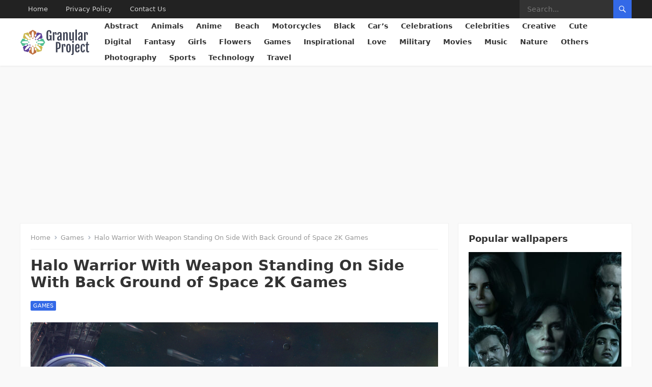

--- FILE ---
content_type: text/html; charset=UTF-8
request_url: https://granularproject.org/games/halo-warrior-with-weapon-standing-on-side-with-back-ground-of-space-2k-games/
body_size: 17934
content:
<!DOCTYPE html>
<html lang="en-US">
<head>
    <meta charset="UTF-8">
    <meta name="viewport" content="width=device-width, initial-scale=1">
<meta name="google-adsense-account" content="ca-pub-1442528158003268">
    <meta http-equiv="X-UA-Compatible" content="IE=edge">
    <meta name="HandheldFriendly" content="true">
    <link rel="profile" href="https://gmpg.org/xfn/11">
    <link rel="apple-touch-icon" sizes="180x180" href="/icons/apple-touch-icon.png">
    <link rel="icon" type="image/png" sizes="32x32" href="/icons/favicon-32x32.png">
    <link rel="icon" type="image/png" sizes="16x16" href="/icons/favicon-16x16.png">
    <link rel="manifest" href="/icons/site.webmanifest">
    <link rel="mask-icon" href="/icons/safari-pinned-tab.svg" color="#5bbad5">
    <link rel="shortcut icon" href="/icons/favicon.ico">
    <meta name="msapplication-TileColor" content="#da532c">
    <meta name="msapplication-config" content="/icons/browserconfig.xml">
    <meta name="theme-color" content="#ffffff">
    <meta name="robots" content="max-image-preview:large">
    <meta name='robots' content='index, follow, max-image-preview:large, max-snippet:-1, max-video-preview:-1' />

	<!-- This site is optimized with the Yoast SEO plugin v26.8 - https://yoast.com/product/yoast-seo-wordpress/ -->
	<title>Halo Warrior With Weapon Standing On Side With Back Ground of Space 2K Games - Download Free Mobile &amp; Desktop Wallpapers - Granular Project</title>
	<meta name="description" content="Download the best HD and Ultra HD Wallpapers for free in . Use Halo Warrior With Weapon Standing On Side With Back Ground of Space 2K Games as wallpapers for your mobile or desktop device." />
	<link rel="canonical" href="https://granularproject.org/games/halo-warrior-with-weapon-standing-on-side-with-back-ground-of-space-2k-games/" />
	<meta property="og:locale" content="en_US" />
	<meta property="og:type" content="article" />
	<meta property="og:title" content="Halo Warrior With Weapon Standing On Side With Back Ground of Space 2K Games - Download Free Mobile &amp; Desktop Wallpapers - Granular Project" />
	<meta property="og:description" content="Download the best HD and Ultra HD Wallpapers for free in . Use Halo Warrior With Weapon Standing On Side With Back Ground of Space 2K Games as wallpapers for your mobile or desktop device." />
	<meta property="og:url" content="https://granularproject.org/games/halo-warrior-with-weapon-standing-on-side-with-back-ground-of-space-2k-games/" />
	<meta property="og:site_name" content="Granular Project" />
	<meta property="article:published_time" content="2021-02-24T03:01:17+00:00" />
	<meta property="og:image" content="https://granularproject.org/wp-content/uploads/wp_615/wallpaper_00137679.jpg" />
	<meta property="og:image:width" content="1920" />
	<meta property="og:image:height" content="1080" />
	<meta property="og:image:type" content="image/jpeg" />
	<meta name="author" content="admin" />
	<meta name="twitter:card" content="summary_large_image" />
	<meta name="twitter:label1" content="Written by" />
	<meta name="twitter:data1" content="admin" />
	<script type="application/ld+json" class="yoast-schema-graph">{"@context":"https://schema.org","@graph":[{"@type":"Article","@id":"https://granularproject.org/games/halo-warrior-with-weapon-standing-on-side-with-back-ground-of-space-2k-games/#article","isPartOf":{"@id":"https://granularproject.org/games/halo-warrior-with-weapon-standing-on-side-with-back-ground-of-space-2k-games/"},"author":{"name":"admin","@id":"https://granularproject.org/#/schema/person/d5ff96b6815c668ba3217c837c0fccec"},"headline":"Halo Warrior With Weapon Standing On Side With Back Ground of Space 2K Games","datePublished":"2021-02-24T03:01:17+00:00","mainEntityOfPage":{"@id":"https://granularproject.org/games/halo-warrior-with-weapon-standing-on-side-with-back-ground-of-space-2k-games/"},"wordCount":14,"publisher":{"@id":"https://granularproject.org/#organization"},"image":{"@id":"https://granularproject.org/games/halo-warrior-with-weapon-standing-on-side-with-back-ground-of-space-2k-games/#primaryimage"},"thumbnailUrl":"https://granularproject.org/wp-content/uploads/wp_615/wallpaper_00137679.jpg","keywords":["1920x1080","Back","Desktop","Games","Ground","Halo","Side","Space","Standing","Warrior","Weapon"],"articleSection":["Games"],"inLanguage":"en-US"},{"@type":"WebPage","@id":"https://granularproject.org/games/halo-warrior-with-weapon-standing-on-side-with-back-ground-of-space-2k-games/","url":"https://granularproject.org/games/halo-warrior-with-weapon-standing-on-side-with-back-ground-of-space-2k-games/","name":"Halo Warrior With Weapon Standing On Side With Back Ground of Space 2K Games - Download Free Mobile & Desktop Wallpapers - Granular Project","isPartOf":{"@id":"https://granularproject.org/#website"},"primaryImageOfPage":{"@id":"https://granularproject.org/games/halo-warrior-with-weapon-standing-on-side-with-back-ground-of-space-2k-games/#primaryimage"},"image":{"@id":"https://granularproject.org/games/halo-warrior-with-weapon-standing-on-side-with-back-ground-of-space-2k-games/#primaryimage"},"thumbnailUrl":"https://granularproject.org/wp-content/uploads/wp_615/wallpaper_00137679.jpg","datePublished":"2021-02-24T03:01:17+00:00","description":"Download the best HD and Ultra HD Wallpapers for free in . Use Halo Warrior With Weapon Standing On Side With Back Ground of Space 2K Games as wallpapers for your mobile or desktop device.","breadcrumb":{"@id":"https://granularproject.org/games/halo-warrior-with-weapon-standing-on-side-with-back-ground-of-space-2k-games/#breadcrumb"},"inLanguage":"en-US","potentialAction":[{"@type":"ReadAction","target":["https://granularproject.org/games/halo-warrior-with-weapon-standing-on-side-with-back-ground-of-space-2k-games/"]}]},{"@type":"ImageObject","inLanguage":"en-US","@id":"https://granularproject.org/games/halo-warrior-with-weapon-standing-on-side-with-back-ground-of-space-2k-games/#primaryimage","url":"https://granularproject.org/wp-content/uploads/wp_615/wallpaper_00137679.jpg","contentUrl":"https://granularproject.org/wp-content/uploads/wp_615/wallpaper_00137679.jpg","width":1920,"height":1080},{"@type":"BreadcrumbList","@id":"https://granularproject.org/games/halo-warrior-with-weapon-standing-on-side-with-back-ground-of-space-2k-games/#breadcrumb","itemListElement":[{"@type":"ListItem","position":1,"name":"Home","item":"https://granularproject.org/"},{"@type":"ListItem","position":2,"name":"Halo Warrior With Weapon Standing On Side With Back Ground of Space 2K Games"}]},{"@type":"WebSite","@id":"https://granularproject.org/#website","url":"https://granularproject.org/","name":"Granular Project","description":"The biggest wallpapers rosource","publisher":{"@id":"https://granularproject.org/#organization"},"potentialAction":[{"@type":"SearchAction","target":{"@type":"EntryPoint","urlTemplate":"https://granularproject.org/?s={search_term_string}"},"query-input":{"@type":"PropertyValueSpecification","valueRequired":true,"valueName":"search_term_string"}}],"inLanguage":"en-US"},{"@type":"Organization","@id":"https://granularproject.org/#organization","name":"Granular Project","url":"https://granularproject.org/","logo":{"@type":"ImageObject","inLanguage":"en-US","@id":"https://granularproject.org/#/schema/logo/image/","url":"https://granularproject.org/wp-content/uploads/2022/05/11.png","contentUrl":"https://granularproject.org/wp-content/uploads/2022/05/11.png","width":638,"height":639,"caption":"Granular Project"},"image":{"@id":"https://granularproject.org/#/schema/logo/image/"}},{"@type":"Person","@id":"https://granularproject.org/#/schema/person/d5ff96b6815c668ba3217c837c0fccec","name":"admin","image":{"@type":"ImageObject","inLanguage":"en-US","@id":"https://granularproject.org/#/schema/person/image/","url":"https://secure.gravatar.com/avatar/349622c5dba93806ebff5e585efe05258661e18f861a68c4c7c7b09f8bd26158?s=96&d=mm&r=g","contentUrl":"https://secure.gravatar.com/avatar/349622c5dba93806ebff5e585efe05258661e18f861a68c4c7c7b09f8bd26158?s=96&d=mm&r=g","caption":"admin"},"sameAs":["https://granularproject.org"]}]}</script>
	<!-- / Yoast SEO plugin. -->


<link rel='dns-prefetch' href='//static.addtoany.com' />
<link rel='dns-prefetch' href='//www.googletagmanager.com' />
<link rel='dns-prefetch' href='//pagead2.googlesyndication.com' />
<style id='wp-img-auto-sizes-contain-inline-css' type='text/css'>
img:is([sizes=auto i],[sizes^="auto," i]){contain-intrinsic-size:3000px 1500px}
/*# sourceURL=wp-img-auto-sizes-contain-inline-css */
</style>
<style id='wp-block-library-inline-css' type='text/css'>
:root{--wp-block-synced-color:#7a00df;--wp-block-synced-color--rgb:122,0,223;--wp-bound-block-color:var(--wp-block-synced-color);--wp-editor-canvas-background:#ddd;--wp-admin-theme-color:#007cba;--wp-admin-theme-color--rgb:0,124,186;--wp-admin-theme-color-darker-10:#006ba1;--wp-admin-theme-color-darker-10--rgb:0,107,160.5;--wp-admin-theme-color-darker-20:#005a87;--wp-admin-theme-color-darker-20--rgb:0,90,135;--wp-admin-border-width-focus:2px}@media (min-resolution:192dpi){:root{--wp-admin-border-width-focus:1.5px}}.wp-element-button{cursor:pointer}:root .has-very-light-gray-background-color{background-color:#eee}:root .has-very-dark-gray-background-color{background-color:#313131}:root .has-very-light-gray-color{color:#eee}:root .has-very-dark-gray-color{color:#313131}:root .has-vivid-green-cyan-to-vivid-cyan-blue-gradient-background{background:linear-gradient(135deg,#00d084,#0693e3)}:root .has-purple-crush-gradient-background{background:linear-gradient(135deg,#34e2e4,#4721fb 50%,#ab1dfe)}:root .has-hazy-dawn-gradient-background{background:linear-gradient(135deg,#faaca8,#dad0ec)}:root .has-subdued-olive-gradient-background{background:linear-gradient(135deg,#fafae1,#67a671)}:root .has-atomic-cream-gradient-background{background:linear-gradient(135deg,#fdd79a,#004a59)}:root .has-nightshade-gradient-background{background:linear-gradient(135deg,#330968,#31cdcf)}:root .has-midnight-gradient-background{background:linear-gradient(135deg,#020381,#2874fc)}:root{--wp--preset--font-size--normal:16px;--wp--preset--font-size--huge:42px}.has-regular-font-size{font-size:1em}.has-larger-font-size{font-size:2.625em}.has-normal-font-size{font-size:var(--wp--preset--font-size--normal)}.has-huge-font-size{font-size:var(--wp--preset--font-size--huge)}.has-text-align-center{text-align:center}.has-text-align-left{text-align:left}.has-text-align-right{text-align:right}.has-fit-text{white-space:nowrap!important}#end-resizable-editor-section{display:none}.aligncenter{clear:both}.items-justified-left{justify-content:flex-start}.items-justified-center{justify-content:center}.items-justified-right{justify-content:flex-end}.items-justified-space-between{justify-content:space-between}.screen-reader-text{border:0;clip-path:inset(50%);height:1px;margin:-1px;overflow:hidden;padding:0;position:absolute;width:1px;word-wrap:normal!important}.screen-reader-text:focus{background-color:#ddd;clip-path:none;color:#444;display:block;font-size:1em;height:auto;left:5px;line-height:normal;padding:15px 23px 14px;text-decoration:none;top:5px;width:auto;z-index:100000}html :where(.has-border-color){border-style:solid}html :where([style*=border-top-color]){border-top-style:solid}html :where([style*=border-right-color]){border-right-style:solid}html :where([style*=border-bottom-color]){border-bottom-style:solid}html :where([style*=border-left-color]){border-left-style:solid}html :where([style*=border-width]){border-style:solid}html :where([style*=border-top-width]){border-top-style:solid}html :where([style*=border-right-width]){border-right-style:solid}html :where([style*=border-bottom-width]){border-bottom-style:solid}html :where([style*=border-left-width]){border-left-style:solid}html :where(img[class*=wp-image-]){height:auto;max-width:100%}:where(figure){margin:0 0 1em}html :where(.is-position-sticky){--wp-admin--admin-bar--position-offset:var(--wp-admin--admin-bar--height,0px)}@media screen and (max-width:600px){html :where(.is-position-sticky){--wp-admin--admin-bar--position-offset:0px}}

/*# sourceURL=wp-block-library-inline-css */
</style><style id='global-styles-inline-css' type='text/css'>
:root{--wp--preset--aspect-ratio--square: 1;--wp--preset--aspect-ratio--4-3: 4/3;--wp--preset--aspect-ratio--3-4: 3/4;--wp--preset--aspect-ratio--3-2: 3/2;--wp--preset--aspect-ratio--2-3: 2/3;--wp--preset--aspect-ratio--16-9: 16/9;--wp--preset--aspect-ratio--9-16: 9/16;--wp--preset--color--black: #000000;--wp--preset--color--cyan-bluish-gray: #abb8c3;--wp--preset--color--white: #ffffff;--wp--preset--color--pale-pink: #f78da7;--wp--preset--color--vivid-red: #cf2e2e;--wp--preset--color--luminous-vivid-orange: #ff6900;--wp--preset--color--luminous-vivid-amber: #fcb900;--wp--preset--color--light-green-cyan: #7bdcb5;--wp--preset--color--vivid-green-cyan: #00d084;--wp--preset--color--pale-cyan-blue: #8ed1fc;--wp--preset--color--vivid-cyan-blue: #0693e3;--wp--preset--color--vivid-purple: #9b51e0;--wp--preset--gradient--vivid-cyan-blue-to-vivid-purple: linear-gradient(135deg,rgb(6,147,227) 0%,rgb(155,81,224) 100%);--wp--preset--gradient--light-green-cyan-to-vivid-green-cyan: linear-gradient(135deg,rgb(122,220,180) 0%,rgb(0,208,130) 100%);--wp--preset--gradient--luminous-vivid-amber-to-luminous-vivid-orange: linear-gradient(135deg,rgb(252,185,0) 0%,rgb(255,105,0) 100%);--wp--preset--gradient--luminous-vivid-orange-to-vivid-red: linear-gradient(135deg,rgb(255,105,0) 0%,rgb(207,46,46) 100%);--wp--preset--gradient--very-light-gray-to-cyan-bluish-gray: linear-gradient(135deg,rgb(238,238,238) 0%,rgb(169,184,195) 100%);--wp--preset--gradient--cool-to-warm-spectrum: linear-gradient(135deg,rgb(74,234,220) 0%,rgb(151,120,209) 20%,rgb(207,42,186) 40%,rgb(238,44,130) 60%,rgb(251,105,98) 80%,rgb(254,248,76) 100%);--wp--preset--gradient--blush-light-purple: linear-gradient(135deg,rgb(255,206,236) 0%,rgb(152,150,240) 100%);--wp--preset--gradient--blush-bordeaux: linear-gradient(135deg,rgb(254,205,165) 0%,rgb(254,45,45) 50%,rgb(107,0,62) 100%);--wp--preset--gradient--luminous-dusk: linear-gradient(135deg,rgb(255,203,112) 0%,rgb(199,81,192) 50%,rgb(65,88,208) 100%);--wp--preset--gradient--pale-ocean: linear-gradient(135deg,rgb(255,245,203) 0%,rgb(182,227,212) 50%,rgb(51,167,181) 100%);--wp--preset--gradient--electric-grass: linear-gradient(135deg,rgb(202,248,128) 0%,rgb(113,206,126) 100%);--wp--preset--gradient--midnight: linear-gradient(135deg,rgb(2,3,129) 0%,rgb(40,116,252) 100%);--wp--preset--font-size--small: 13px;--wp--preset--font-size--medium: 20px;--wp--preset--font-size--large: 36px;--wp--preset--font-size--x-large: 42px;--wp--preset--spacing--20: 0.44rem;--wp--preset--spacing--30: 0.67rem;--wp--preset--spacing--40: 1rem;--wp--preset--spacing--50: 1.5rem;--wp--preset--spacing--60: 2.25rem;--wp--preset--spacing--70: 3.38rem;--wp--preset--spacing--80: 5.06rem;--wp--preset--shadow--natural: 6px 6px 9px rgba(0, 0, 0, 0.2);--wp--preset--shadow--deep: 12px 12px 50px rgba(0, 0, 0, 0.4);--wp--preset--shadow--sharp: 6px 6px 0px rgba(0, 0, 0, 0.2);--wp--preset--shadow--outlined: 6px 6px 0px -3px rgb(255, 255, 255), 6px 6px rgb(0, 0, 0);--wp--preset--shadow--crisp: 6px 6px 0px rgb(0, 0, 0);}:where(.is-layout-flex){gap: 0.5em;}:where(.is-layout-grid){gap: 0.5em;}body .is-layout-flex{display: flex;}.is-layout-flex{flex-wrap: wrap;align-items: center;}.is-layout-flex > :is(*, div){margin: 0;}body .is-layout-grid{display: grid;}.is-layout-grid > :is(*, div){margin: 0;}:where(.wp-block-columns.is-layout-flex){gap: 2em;}:where(.wp-block-columns.is-layout-grid){gap: 2em;}:where(.wp-block-post-template.is-layout-flex){gap: 1.25em;}:where(.wp-block-post-template.is-layout-grid){gap: 1.25em;}.has-black-color{color: var(--wp--preset--color--black) !important;}.has-cyan-bluish-gray-color{color: var(--wp--preset--color--cyan-bluish-gray) !important;}.has-white-color{color: var(--wp--preset--color--white) !important;}.has-pale-pink-color{color: var(--wp--preset--color--pale-pink) !important;}.has-vivid-red-color{color: var(--wp--preset--color--vivid-red) !important;}.has-luminous-vivid-orange-color{color: var(--wp--preset--color--luminous-vivid-orange) !important;}.has-luminous-vivid-amber-color{color: var(--wp--preset--color--luminous-vivid-amber) !important;}.has-light-green-cyan-color{color: var(--wp--preset--color--light-green-cyan) !important;}.has-vivid-green-cyan-color{color: var(--wp--preset--color--vivid-green-cyan) !important;}.has-pale-cyan-blue-color{color: var(--wp--preset--color--pale-cyan-blue) !important;}.has-vivid-cyan-blue-color{color: var(--wp--preset--color--vivid-cyan-blue) !important;}.has-vivid-purple-color{color: var(--wp--preset--color--vivid-purple) !important;}.has-black-background-color{background-color: var(--wp--preset--color--black) !important;}.has-cyan-bluish-gray-background-color{background-color: var(--wp--preset--color--cyan-bluish-gray) !important;}.has-white-background-color{background-color: var(--wp--preset--color--white) !important;}.has-pale-pink-background-color{background-color: var(--wp--preset--color--pale-pink) !important;}.has-vivid-red-background-color{background-color: var(--wp--preset--color--vivid-red) !important;}.has-luminous-vivid-orange-background-color{background-color: var(--wp--preset--color--luminous-vivid-orange) !important;}.has-luminous-vivid-amber-background-color{background-color: var(--wp--preset--color--luminous-vivid-amber) !important;}.has-light-green-cyan-background-color{background-color: var(--wp--preset--color--light-green-cyan) !important;}.has-vivid-green-cyan-background-color{background-color: var(--wp--preset--color--vivid-green-cyan) !important;}.has-pale-cyan-blue-background-color{background-color: var(--wp--preset--color--pale-cyan-blue) !important;}.has-vivid-cyan-blue-background-color{background-color: var(--wp--preset--color--vivid-cyan-blue) !important;}.has-vivid-purple-background-color{background-color: var(--wp--preset--color--vivid-purple) !important;}.has-black-border-color{border-color: var(--wp--preset--color--black) !important;}.has-cyan-bluish-gray-border-color{border-color: var(--wp--preset--color--cyan-bluish-gray) !important;}.has-white-border-color{border-color: var(--wp--preset--color--white) !important;}.has-pale-pink-border-color{border-color: var(--wp--preset--color--pale-pink) !important;}.has-vivid-red-border-color{border-color: var(--wp--preset--color--vivid-red) !important;}.has-luminous-vivid-orange-border-color{border-color: var(--wp--preset--color--luminous-vivid-orange) !important;}.has-luminous-vivid-amber-border-color{border-color: var(--wp--preset--color--luminous-vivid-amber) !important;}.has-light-green-cyan-border-color{border-color: var(--wp--preset--color--light-green-cyan) !important;}.has-vivid-green-cyan-border-color{border-color: var(--wp--preset--color--vivid-green-cyan) !important;}.has-pale-cyan-blue-border-color{border-color: var(--wp--preset--color--pale-cyan-blue) !important;}.has-vivid-cyan-blue-border-color{border-color: var(--wp--preset--color--vivid-cyan-blue) !important;}.has-vivid-purple-border-color{border-color: var(--wp--preset--color--vivid-purple) !important;}.has-vivid-cyan-blue-to-vivid-purple-gradient-background{background: var(--wp--preset--gradient--vivid-cyan-blue-to-vivid-purple) !important;}.has-light-green-cyan-to-vivid-green-cyan-gradient-background{background: var(--wp--preset--gradient--light-green-cyan-to-vivid-green-cyan) !important;}.has-luminous-vivid-amber-to-luminous-vivid-orange-gradient-background{background: var(--wp--preset--gradient--luminous-vivid-amber-to-luminous-vivid-orange) !important;}.has-luminous-vivid-orange-to-vivid-red-gradient-background{background: var(--wp--preset--gradient--luminous-vivid-orange-to-vivid-red) !important;}.has-very-light-gray-to-cyan-bluish-gray-gradient-background{background: var(--wp--preset--gradient--very-light-gray-to-cyan-bluish-gray) !important;}.has-cool-to-warm-spectrum-gradient-background{background: var(--wp--preset--gradient--cool-to-warm-spectrum) !important;}.has-blush-light-purple-gradient-background{background: var(--wp--preset--gradient--blush-light-purple) !important;}.has-blush-bordeaux-gradient-background{background: var(--wp--preset--gradient--blush-bordeaux) !important;}.has-luminous-dusk-gradient-background{background: var(--wp--preset--gradient--luminous-dusk) !important;}.has-pale-ocean-gradient-background{background: var(--wp--preset--gradient--pale-ocean) !important;}.has-electric-grass-gradient-background{background: var(--wp--preset--gradient--electric-grass) !important;}.has-midnight-gradient-background{background: var(--wp--preset--gradient--midnight) !important;}.has-small-font-size{font-size: var(--wp--preset--font-size--small) !important;}.has-medium-font-size{font-size: var(--wp--preset--font-size--medium) !important;}.has-large-font-size{font-size: var(--wp--preset--font-size--large) !important;}.has-x-large-font-size{font-size: var(--wp--preset--font-size--x-large) !important;}
/*# sourceURL=global-styles-inline-css */
</style>

<style id='classic-theme-styles-inline-css' type='text/css'>
/*! This file is auto-generated */
.wp-block-button__link{color:#fff;background-color:#32373c;border-radius:9999px;box-shadow:none;text-decoration:none;padding:calc(.667em + 2px) calc(1.333em + 2px);font-size:1.125em}.wp-block-file__button{background:#32373c;color:#fff;text-decoration:none}
/*# sourceURL=/wp-includes/css/classic-themes.min.css */
</style>
<link rel='stylesheet' id='contact-form-7-css' href='https://granularproject.org/wp-content/plugins/contact-form-7/includes/css/styles.css?ver=6.1.4' type='text/css' media='all' />
<link rel='stylesheet' id='parent-style-css' href='https://granularproject.org/wp-content/themes/enjoygrid/style.css?ver=6.9' type='text/css' media='all' />
<link rel='stylesheet' id='child-style-css' href='https://granularproject.org/wp-content/themes/enjoygrid-child/style.css?ver=6.9' type='text/css' media='all' />
<link rel='stylesheet' id='enjoygrid-style-css' href='https://granularproject.org/wp-content/themes/enjoygrid-child/style.css?ver=20230701' type='text/css' media='all' />
<link rel='stylesheet' id='enjoygrid-responsive-style-css' href='https://granularproject.org/wp-content/themes/enjoygrid/responsive.css?ver=20230701' type='text/css' media='all' />
<link rel='stylesheet' id='genericons-style-css' href='https://granularproject.org/wp-content/themes/enjoygrid/genericons/genericons.css?ver=6.9' type='text/css' media='all' />
<link rel='stylesheet' id='addtoany-css' href='https://granularproject.org/wp-content/plugins/add-to-any/addtoany.min.css?ver=1.16' type='text/css' media='all' />
<script type="text/javascript" id="addtoany-core-js-before">
/* <![CDATA[ */
window.a2a_config=window.a2a_config||{};a2a_config.callbacks=[];a2a_config.overlays=[];a2a_config.templates={};

//# sourceURL=addtoany-core-js-before
/* ]]> */
</script>
<script type="text/javascript" defer src="https://static.addtoany.com/menu/page.js" id="addtoany-core-js"></script>
<script type="text/javascript" src="https://granularproject.org/wp-includes/js/jquery/jquery.min.js?ver=3.7.1" id="jquery-core-js"></script>
<script type="text/javascript" src="https://granularproject.org/wp-includes/js/jquery/jquery-migrate.min.js?ver=3.4.1" id="jquery-migrate-js"></script>
<script type="text/javascript" defer src="https://granularproject.org/wp-content/plugins/add-to-any/addtoany.min.js?ver=1.1" id="addtoany-jquery-js"></script>

<!-- Google tag (gtag.js) snippet added by Site Kit -->
<!-- Google Analytics snippet added by Site Kit -->
<script type="text/javascript" src="https://www.googletagmanager.com/gtag/js?id=G-YFG9SJGCX0" id="google_gtagjs-js" async></script>
<script type="text/javascript" id="google_gtagjs-js-after">
/* <![CDATA[ */
window.dataLayer = window.dataLayer || [];function gtag(){dataLayer.push(arguments);}
gtag("set","linker",{"domains":["granularproject.org"]});
gtag("js", new Date());
gtag("set", "developer_id.dZTNiMT", true);
gtag("config", "G-YFG9SJGCX0");
 window._googlesitekit = window._googlesitekit || {}; window._googlesitekit.throttledEvents = []; window._googlesitekit.gtagEvent = (name, data) => { var key = JSON.stringify( { name, data } ); if ( !! window._googlesitekit.throttledEvents[ key ] ) { return; } window._googlesitekit.throttledEvents[ key ] = true; setTimeout( () => { delete window._googlesitekit.throttledEvents[ key ]; }, 5 ); gtag( "event", name, { ...data, event_source: "site-kit" } ); }; 
//# sourceURL=google_gtagjs-js-after
/* ]]> */
</script>
<meta name="generator" content="Site Kit by Google 1.168.0" /><link rel="pingback" href="https://granularproject.org/xmlrpc.php">
<!-- Google AdSense meta tags added by Site Kit -->
<meta name="google-adsense-platform-account" content="ca-host-pub-2644536267352236">
<meta name="google-adsense-platform-domain" content="sitekit.withgoogle.com">
<!-- End Google AdSense meta tags added by Site Kit -->

<!-- Google AdSense snippet added by Site Kit -->
<script type="text/javascript" async="async" src="https://pagead2.googlesyndication.com/pagead/js/adsbygoogle.js?client=ca-pub-1442528158003268&amp;host=ca-host-pub-2644536267352236" crossorigin="anonymous"></script>

<!-- End Google AdSense snippet added by Site Kit -->
    <!-- Global site tag (gtag.js) - Google Analytics -->
    <script async src="https://www.googletagmanager.com/gtag/js?id=G-YFG9SJGCX0"></script>
    <script>
        window.dataLayer = window.dataLayer || [];
        function gtag(){dataLayer.push(arguments);}
        gtag('js', new Date());

        gtag('config', 'G-YFG9SJGCX0');
    </script>


</head>

<body class="wp-singular post-template-default single single-post postid-137636 single-format-standard wp-embed-responsive wp-theme-enjoygrid wp-child-theme-enjoygrid-child">


<div id="page" class="site">

	<a class="skip-link screen-reader-text" href="#content">Skip to content</a>

	<header id="masthead" class="site-header clear">

		<div id="primary-bar">

			<div class="container">

			<nav id="primary-nav" class="main-navigation">

				<div class="menu-footer-container"><ul id="primary-menu" class="sf-menu"><li id="menu-item-204734" class="menu-item menu-item-type-custom menu-item-object-custom menu-item-home menu-item-204734"><a href="https://granularproject.org/">Home</a></li>
<li id="menu-item-204735" class="menu-item menu-item-type-post_type menu-item-object-page menu-item-privacy-policy menu-item-204735"><a rel="privacy-policy" href="https://granularproject.org/privacy-policy/">Privacy Policy</a></li>
<li id="menu-item-204736" class="menu-item menu-item-type-post_type menu-item-object-page menu-item-204736"><a href="https://granularproject.org/contact-us/">Contact Us</a></li>
</ul></div>
			</nav><!-- #primary-nav -->	

			<div class="header-search">
				<form id="searchform" method="get" action="https://granularproject.org/">
					<input type="search" name="s" class="search-input" placeholder="Search..." autocomplete="off">
					<button type="submit" class="search-submit"><span class="genericon genericon-search"></span></button>		
				</form>
			</div><!-- .header-search -->

			</div><!-- .container -->

		</div><!-- #primary-bar -->	

		<div class="site-start clear">

			<div class="container flex-header">

			<div class="site-branding">


				
				<div id="logo">
                    <a href="https://granularproject.org">
                        <svg xmlns="http://www.w3.org/2000/svg" viewBox="0 0 589.97 217.73">
                            <g id="Слой_2" data-name="Слой 2">
                                <g id="_Zj_K-qH1lWeNN7n2Dc8y3" data-name=" Zj K-qH1lWeNN7n2Dc8y3">
                                    <g id="_8pB6RZMDq87yLEp-uPylQ" data-name=" 8pB6RZMDq87yLEp-uPylQ">
                                        <path id="_T84KyP30XjFwKD67CrBUQ" data-name=" T84KyP30XjFwKD67CrBUQ" d="M194.68,78.35,212.38,109l-17.7,30.64H180.05l-14.76-14.76-12.55,3.35-6.88-11.94a86.21,86.21,0,0,0,21.88,2.52c18.07,0,32.73-4.4,32.73-9.84s-14.66-9.83-32.73-9.83a86.32,86.32,0,0,0-21.88,2.52l7-12.07L165.55,93l14.68-14.68h14.45Z" style="fill: #52bf94"/>
                                        <path id="_hxc4l_MYBpJqw_q4wKq-c" data-name=" hxc4l MYBpJqw q4wKq-c" d="M181.44,33.74l9.15,34.17L180.25,78.25H159.36l-6.51,11.26L139.55,86a86.81,86.81,0,0,0,17.27-13.69C169.59,59.5,176.84,46,173,42.17s-17.3,3.42-30.09,16.19a87.06,87.06,0,0,0-13.69,17.26L125.6,62.15,137,55.56V34.81l10.25-10.25Z" style="fill: #5f4299"/>
                                        <path id="_LsbFj6lwNkoYWU4XBS-G-" data-name=" LsbFj6lwNkoYWU4XBS-G-" d="M180.08,139.57l10.25,10.25L181.17,184,147,193.15l-10.34-10.34v-20.9l-11.28-6.51L129,142.11a87.06,87.06,0,0,0,13.69,17.26c12.77,12.77,26.24,20,30.1,16.19s-3.42-17.31-16.19-30.1a87.06,87.06,0,0,0-17.26-13.69l13.47-3.62,6.6,11.42Z" style="fill: #ccb852"/>
                                        <path id="_PDzl_ztv_uGYrlknm15vt" data-name=" PDzl ztv uGYrlknm15vt" d="M145.75,101.65,141.52,109l4.23,7.32c-6.66-1.8-10.84-4.41-10.84-7.32S139.09,103.45,145.75,101.65Z" style="fill: #52bf94"/>
                                        <path id="_Bd0S8YkHQlt_1D8gLgQnh" data-name=" Bd0S8YkHQlt 1D8gLgQnh" d="M131.21,83.85,139.36,86c-6,3.44-10.78,4.56-12.84,2.5s-.94-6.86,2.5-12.84Z" style="fill: #5f4299"/>
                                        <path id="_WgkM364c1ftvWhInUilq3" data-name=" WgkM364c1ftvWhInUilq3" d="M139.14,131.79,131,134l-2.19,8.15c-3.44-6-4.55-10.78-2.5-12.83S133.16,128.35,139.14,131.79Z" style="fill: #ccb852"/>
                                        <path id="_kVSV-AohefIBeCduoB6fO" data-name=" kVSV-AohefIBeCduoB6fO" d="M137.07,20.25V34.88L122.28,49.65l3.37,12.57L113.72,69.1a86.7,86.7,0,0,0,2.51-21.88c0-18.07-4.4-32.73-9.83-32.73s-9.84,14.66-9.84,32.73A86.83,86.83,0,0,0,99.08,69.1l-12-7,3.41-12.72L75.78,34.73V20.25l30.64-17.7Z" style="fill: #bf7141"/>
                                        <path id="_6n3nnFZ5m4U60no1aCPN7" data-name=" 6n3nnFZ5m4U60no1aCPN7" d="M136.63,183v14.5L106,215.18l-30.64-17.7V182.85L90.1,168.08l-3.37-12.57,11.94-6.88a86.21,86.21,0,0,0-2.52,21.88c0,18.08,4.4,32.73,9.83,32.73s9.84-14.65,9.84-32.73a86.38,86.38,0,0,0-2.52-21.88l12,7-3.42,12.72Z" style="fill: #bf7141"/>
                                        <path id="_C2ipRLOWVH0gT0m1X9PlR" data-name=" C2ipRLOWVH0gT0m1X9PlR" d="M106.42,73.36l7.31-4.23c-1.79,6.66-4.4,10.84-7.31,10.84s-5.52-4.18-7.32-10.84Z" style="fill: #bf7141"/>
                                        <path id="_7I9D76e3AfLvpS_oMMD5_" data-name=" 7I9D76e3AfLvpS oMMD5 " d="M113.3,148.52,106,144.3l-7.32,4.22c1.8-6.66,4.41-10.84,7.32-10.84S111.5,141.86,113.3,148.52Z" style="fill: #bf7141"/>
                                        <path id="_imHlIaAeyXScGtYD80hRZ" data-name=" imHlIaAeyXScGtYD80hRZ" d="M87,62.28l-3.57,13.3A87.19,87.19,0,0,0,69.72,58.34C57,45.57,43.48,38.32,39.62,42.15S43,59.46,55.81,72.25A87.06,87.06,0,0,0,73.07,85.94L59.6,89.55,53,78.14H32.26L22,67.89l9.16-34.17,34.17-9.16L75.68,34.9V55.8Z" style="fill: #ccb852"/>
                                        <path id="_cSmYfrMYHNUFPqFDqQLzD" data-name=" cSmYfrMYHNUFPqFDqQLzD" d="M83.17,142l3.61,13.47-11.41,6.59v20.75L65.12,193.08,31,183.92l-9.16-34.17,10.34-10.34H53l6.5-11.26,13.3,3.57a87.8,87.8,0,0,0-17.26,13.69c-12.77,12.78-20,26.25-16.19,30.1s17.31-3.41,30.1-16.19A87.59,87.59,0,0,0,83.17,142Z" style="fill: #5f4299"/>
                                        <path id="_mrwIIS2J7VaVTp9tCTq38" data-name=" mrwIIS2J7VaVTp9tCTq38" d="M83.27,75.48c3.44,6,4.55,10.78,2.5,12.84s-6.86.94-12.84-2.5l8.15-2.19Z" style="fill: #ccb852"/>
                                        <path id="_SR785k07rpkQaCfzUW6MM" data-name=" SR785k07rpkQaCfzUW6MM" d="M85.55,129.08c2.06,2.06.94,6.85-2.5,12.83l-2.19-8.15-8.15-2.19C78.69,128.13,83.49,127,85.55,129.08Z" style="fill: #5f4299"/>
                                        <path id="_JfAHvhjR_gPmP-N_SM8I" data-name="  JfAHvhjR gPmP-N SM8I" d="M70.59,108.75l-4.23-7.32c6.66,1.8,10.84,4.41,10.84,7.32s-4.18,5.52-10.84,7.32Z" style="fill: #52bf94"/>
                                        <path id="_XLu643FIr0MLs0Beyn0nT" data-name=" XLu643FIr0MLs0Beyn0nT" d="M59.67,89.52l6.88,11.94a86.29,86.29,0,0,0-21.89-2.52c-18.07,0-32.72,4.4-32.72,9.84s14.65,9.83,32.72,9.83a86.4,86.4,0,0,0,21.89-2.52l-7,12.07-12.73-3.41L32.18,139.42H17.7L0,108.76,17.7,78.11H32.33L47.1,92.87Z" style="fill: #52bf94"/>
                                    </g>
                                    <path id="_1-JLuuWLAorxX0VT9yn7F" data-name=" 1-JLuuWLAorxX0VT9yn7F" d="M243.5,94.55h0a23.28,23.28,0,0,1-3.6-.33,14.67,14.67,0,0,1-4.25-1.42,17.8,17.8,0,0,1-4.3-3.06,19,19,0,0,1-3.79-5.25,33.23,33.23,0,0,1-2.7-8,54.17,54.17,0,0,1-1-11.36h0V33.91a51,51,0,0,1,1.09-11.37,30.08,30.08,0,0,1,2.88-7.93,17.19,17.19,0,0,1,4.15-5.12,18.31,18.31,0,0,1,4.87-2.92,20.94,20.94,0,0,1,5-1.31A36.71,36.71,0,0,1,246.39,5h0a24.5,24.5,0,0,1,9.05,1.47,15.5,15.5,0,0,1,6,4,15.07,15.07,0,0,1,3.3,6,25.28,25.28,0,0,1,1,7.21h0a38.4,38.4,0,0,1-.34,5.23q-.35,2.4-.9,5.29H253.81V29.94q0-14.48-7.78-14.48h0a8.66,8.66,0,0,0-3.66.72,6,6,0,0,0-2.57,2.45,13.18,13.18,0,0,0-1.52,4.55,42.14,42.14,0,0,0-.5,7.06h0V70.13a39.31,39.31,0,0,0,.5,6.85,12.59,12.59,0,0,0,1.49,4.38,5.86,5.86,0,0,0,2.53,2.35,8.71,8.71,0,0,0,3.63.69h0a6.31,6.31,0,0,0,3.81-1.16,8.73,8.73,0,0,0,2.63-3.17,16.75,16.75,0,0,0,1.52-4.73,33.4,33.4,0,0,0,.49-5.93h0V57.91h-6.86V49.16h19.84V93.73H258.5l-1.44-8.35a18,18,0,0,1-5.8,7A13.83,13.83,0,0,1,243.5,94.55Zm35.36-.82v-71h9.53L289.53,30a17.19,17.19,0,0,1,5-6,9.7,9.7,0,0,1,5.74-2h0c3.74,0,6.51,1.15,8.29,3.45s2.68,5.76,2.68,10.36h0c0,.59,0,1.28-.12,2.09s-.21,1.65-.36,2.53-.35,1.74-.57,2.62-.46,1.67-.7,2.4H300.4V38.8a18.16,18.16,0,0,0-.29-3.55,8,8,0,0,0-.75-2.24,2.54,2.54,0,0,0-2.42-1.52h0a4.57,4.57,0,0,0-2.85,1,7.63,7.63,0,0,0-2.2,2.81h0V93.73Zm50.39.77h0a12.31,12.31,0,0,1-10.15-4.9,15.94,15.94,0,0,1-2.66-5.38,24.26,24.26,0,0,1-.89-6.77h0a25.72,25.72,0,0,1,1.07-7.78,20.08,20.08,0,0,1,3.18-6.13,24.57,24.57,0,0,1,5.17-5,48.82,48.82,0,0,1,7.17-4.24h0c1.3-.66,2.76-1.32,4.4-2s3.08-1.25,4.35-1.73h0V41.22c0-1.37-.05-2.65-.15-3.83A9.47,9.47,0,0,0,340,34.3a4.69,4.69,0,0,0-1.79-2.07,6.11,6.11,0,0,0-3.25-.74h0a7.43,7.43,0,0,0-2.7.51,5.65,5.65,0,0,0-2.32,1.75,9.23,9.23,0,0,0-1.59,3.3,18.51,18.51,0,0,0-.59,5.1h0v3.09h-9.95c-.3-1.34-.54-2.56-.69-3.68a23.5,23.5,0,0,1-.23-3.33h0a16.91,16.91,0,0,1,1.36-7,14,14,0,0,1,3.81-5.1A16.42,16.42,0,0,1,327.91,23,25,25,0,0,1,335.39,22h0a28.63,28.63,0,0,1,8.81,1.16,12.72,12.72,0,0,1,5.58,3.48,13.16,13.16,0,0,1,2.94,5.82,34.85,34.85,0,0,1,.85,8.2h0V93.73h-9.69L343,87.65a15.94,15.94,0,0,1-5.63,4.95A16.76,16.76,0,0,1,329.25,94.5Zm5.77-10h0a6.8,6.8,0,0,0,3.23-.84,9.65,9.65,0,0,0,2.64-2.09h0V59.31c-.69.27-1.46.6-2.32,1a22.14,22.14,0,0,0-2.77,1.5h0a18.45,18.45,0,0,0-2.74,2.11,13.94,13.94,0,0,0-2.39,2.93,15.63,15.63,0,0,0-1.7,3.84,16.53,16.53,0,0,0-.64,4.77h0A12,12,0,0,0,329.92,82,5.61,5.61,0,0,0,335,84.45Zm32.05,9.28v-71h10.05l1.18,7.58v0a20.19,20.19,0,0,1,3.32-4,17.56,17.56,0,0,1,3.69-2.61,15.64,15.64,0,0,1,3.89-1.39,19.68,19.68,0,0,1,3.94-.41h0q6.24,0,9.61,4.36t3.38,13.06h0V93.73h-13V39.84c0-3.13-.49-5.31-1.45-6.52a5.06,5.06,0,0,0-4.23-1.83h0a7,7,0,0,0-3.89,1.29,12.38,12.38,0,0,0-3.42,3.55h0v57.4Zm52.67-16.59V22.77h13V76.11q0,4.68,1.44,6.52a5.05,5.05,0,0,0,4.23,1.82h0a7.49,7.49,0,0,0,3.81-1.07,11.69,11.69,0,0,0,3.35-3.09h0V22.77h13v71h-9.94l-1.28-7.58h-.06a21.3,21.3,0,0,1-3.27,4.06,16.1,16.1,0,0,1-3.61,2.57,15.46,15.46,0,0,1-3.84,1.36,18.55,18.55,0,0,1-3.91.41h0q-6.24,0-9.62-4.32t-3.36-13.09Zm52.7,16.59V0h13V93.73Zm36.44.77h0a12.28,12.28,0,0,1-10.15-4.9,15.76,15.76,0,0,1-2.66-5.38,24.26,24.26,0,0,1-.9-6.77h0a25.71,25.71,0,0,1,1.08-7.78,19.83,19.83,0,0,1,3.17-6.13,24.82,24.82,0,0,1,5.17-5,49.36,49.36,0,0,1,7.17-4.24h0q1.95-1,4.4-2c1.63-.67,3.09-1.25,4.36-1.73h0V41.22c0-1.37,0-2.65-.16-3.83a9.23,9.23,0,0,0-.74-3.09,4.67,4.67,0,0,0-1.78-2.07,6.13,6.13,0,0,0-3.25-.74h0a7.43,7.43,0,0,0-2.7.51,5.62,5.62,0,0,0-2.33,1.75,9.58,9.58,0,0,0-1.59,3.3,18.9,18.9,0,0,0-.59,5.1h0v3.09h-9.94c-.31-1.34-.54-2.56-.7-3.68a25.08,25.08,0,0,1-.23-3.33h0a16.91,16.91,0,0,1,1.36-7,14.08,14.08,0,0,1,3.81-5.1A16.46,16.46,0,0,1,507.54,23,24.83,24.83,0,0,1,515,22h0a28.59,28.59,0,0,1,8.81,1.16,12.6,12.6,0,0,1,5.58,3.48,13.07,13.07,0,0,1,3,5.82,35.43,35.43,0,0,1,.84,8.2h0V93.73h-9.68l-.93-6.08a16,16,0,0,1-5.64,4.95A16.72,16.72,0,0,1,508.88,94.5Zm5.76-10h0a6.77,6.77,0,0,0,3.23-.84,9.85,9.85,0,0,0,2.65-2.09h0V59.31c-.69.27-1.46.6-2.32,1a22.21,22.21,0,0,0-2.78,1.5h0a17.88,17.88,0,0,0-2.73,2.11,14.3,14.3,0,0,0-2.4,2.93,16,16,0,0,0-1.7,3.84,16.53,16.53,0,0,0-.64,4.77h0A12,12,0,0,0,509.54,82,5.63,5.63,0,0,0,514.64,84.45Zm32.06,9.28v-71h9.53L557.37,30a17.19,17.19,0,0,1,5-6,9.7,9.7,0,0,1,5.74-2h0q5.61,0,8.29,3.45t2.68,10.36h0c0,.59,0,1.28-.12,2.09s-.21,1.65-.36,2.53-.35,1.74-.57,2.62-.46,1.67-.7,2.4h-9.06V38.8a18.16,18.16,0,0,0-.29-3.55A8,8,0,0,0,567.2,33a2.54,2.54,0,0,0-2.42-1.52h0a4.57,4.57,0,0,0-2.85,1,7.63,7.63,0,0,0-2.2,2.81h0V93.73Z" style="fill: #3c4152"/>
                                    <path id="_rRgXq8JS2jGWCt8t5F3wh" data-name=" rRgXq8JS2jGWCt8t5F3wh" d="M305.08,194.85v-88h13.35c1.68,0,3.52.08,5.53.23a31.1,31.1,0,0,1,6,1.09,22.17,22.17,0,0,1,5.82,2.6,17.29,17.29,0,0,1,5,4.77,24.51,24.51,0,0,1,3.47,7.54,39.94,39.94,0,0,1,1.32,11h0v3.09a52.53,52.53,0,0,1-1.21,12.08,31.67,31.67,0,0,1-3.22,8.46,19.13,19.13,0,0,1-4.67,5.48,20.46,20.46,0,0,1-5.51,3.12,24.75,24.75,0,0,1-5.77,1.39,46.69,46.69,0,0,1-5.49.34h-1.28v26.79Zm13.35-36.58h.66a15.55,15.55,0,0,0,6.08-1.06,8.7,8.7,0,0,0,3.95-3.29,15.88,15.88,0,0,0,2.11-5.77,48.13,48.13,0,0,0,.64-8.48h0v-7.93a35.22,35.22,0,0,0-.57-6.79,10.59,10.59,0,0,0-2-4.71,8.7,8.7,0,0,0-3.93-2.76,18.47,18.47,0,0,0-6.24-.9h-.66Zm36.42,36.58v-71h9.53l1.14,7.22a17.3,17.3,0,0,1,5-6,9.72,9.72,0,0,1,5.74-2h0c3.75,0,6.51,1.15,8.3,3.45s2.68,5.76,2.68,10.37h0a18.91,18.91,0,0,1-.13,2.08c-.08.81-.2,1.65-.36,2.53s-.34,1.75-.57,2.62-.45,1.68-.69,2.4h-9.07v-6.6a18.26,18.26,0,0,0-.28-3.55,8,8,0,0,0-.75-2.24,2.56,2.56,0,0,0-2.42-1.52h0a4.65,4.65,0,0,0-2.86,1,7.61,7.61,0,0,0-2.19,2.81h0v58.43Zm58.48.77h0a30.32,30.32,0,0,1-4.61-.36,14.55,14.55,0,0,1-4.53-1.5,14.91,14.91,0,0,1-4.12-3.23,19.22,19.22,0,0,1-3.38-5.58,38.32,38.32,0,0,1-2.27-8.49,77.33,77.33,0,0,1-.82-12.06h0V153.27a70.27,70.27,0,0,1,.86-11.83,36,36,0,0,1,2.31-8.27,17.27,17.27,0,0,1,3.43-5.33,15.24,15.24,0,0,1,4.14-3,15.58,15.58,0,0,1,4.51-1.39,30.86,30.86,0,0,1,4.54-.34h0a32.05,32.05,0,0,1,4.38.32,15.2,15.2,0,0,1,4.43,1.31,13.87,13.87,0,0,1,4.09,3,18,18,0,0,1,3.4,5.34,35.08,35.08,0,0,1,2.32,8.32,71.46,71.46,0,0,1,.86,11.93h0V164.4a69.3,69.3,0,0,1-.88,11.9,37.53,37.53,0,0,1-2.37,8.45,20.31,20.31,0,0,1-3.45,5.6,16.65,16.65,0,0,1-4.13,3.32,14.19,14.19,0,0,1-4.4,1.57A25.15,25.15,0,0,1,413.33,195.62Zm.11-10h0a4.85,4.85,0,0,0,3-.9,6.31,6.31,0,0,0,1.95-3,22.7,22.7,0,0,0,1.08-5.43c.22-2.25.33-5.05.33-8.38h0V150.44q0-5-.33-8.41a23.29,23.29,0,0,0-1.08-5.48,6.44,6.44,0,0,0-1.95-3,4.8,4.8,0,0,0-3-.92h0a5.17,5.17,0,0,0-3.12.92,6.65,6.65,0,0,0-2.08,3A21.74,21.74,0,0,0,407,142q-.35,3.41-.35,8.41h0V167.9c0,3.33.12,6.13.35,8.38a21.2,21.2,0,0,0,1.2,5.43,6.52,6.52,0,0,0,2.08,3A5.23,5.23,0,0,0,413.44,185.58Zm37.92-71.84h0a7.58,7.58,0,0,1-5.7-2.16q-2.07-2.16-2.07-6.33h0a12.46,12.46,0,0,1,.53-3.9,5.76,5.76,0,0,1,4-3.91,11.55,11.55,0,0,1,3.31-.43h0A8.07,8.07,0,0,1,457.28,99c1.35,1.31,2,3.4,2,6.29h0a9,9,0,0,1-2,6.26A7.57,7.57,0,0,1,451.36,113.74Zm-6.75,87.08V123.89h13v75.29a31.33,31.33,0,0,1-1.16,9.43,14.15,14.15,0,0,1-3.12,5.64,9.85,9.85,0,0,1-4.48,2.76,19.07,19.07,0,0,1-5.25.72h0a20,20,0,0,1-3.15-.25,12.54,12.54,0,0,1-3.14-1h0v-7.58c.27,0,.55.06.82.07s.55,0,.83,0h0a5.68,5.68,0,0,0,2.16-.41,4.3,4.3,0,0,0,1.8-1.37,6.89,6.89,0,0,0,1.22-2.52,14.91,14.91,0,0,0,.43-3.9Zm43.75-5.2h0a18.35,18.35,0,0,1-8.11-1.7,15,15,0,0,1-6-5.3,27.08,27.08,0,0,1-3.66-9.25,64.69,64.69,0,0,1-1.23-13.58h0V152.4a57.7,57.7,0,0,1,1-11.58,33.46,33.46,0,0,1,2.63-8.08,16.81,16.81,0,0,1,3.77-5.18,16.58,16.58,0,0,1,4.4-2.92,16.41,16.41,0,0,1,4.5-1.28,33.22,33.22,0,0,1,4.15-.29h0a21.52,21.52,0,0,1,6.75,1.06,13.62,13.62,0,0,1,5.72,3.61,18.19,18.19,0,0,1,3.95,6.82,33.21,33.21,0,0,1,1.47,10.67h0c0,1.44-.05,2.9-.13,4.38s-.2,2.93-.34,4.35-.32,2.81-.54,4.16-.45,2.57-.69,3.7H482.48V169a70.77,70.77,0,0,0,.36,7.8,18.15,18.15,0,0,0,1.22,5.11,5.8,5.8,0,0,0,2.32,2.78,7.31,7.31,0,0,0,3.68.85h0a5.93,5.93,0,0,0,2.32-.49,5.07,5.07,0,0,0,2-1.62,9.32,9.32,0,0,0,1.36-3,18.13,18.13,0,0,0,.51-4.67h0v-2.21h10.87v2.73q0,10.09-4.81,14.71T488.36,195.62Zm-5.88-42.56h13.09c0-.38.07-.88.1-1.52s.07-1.29.09-2,0-1.37,0-2V145.8h0c0-4.68-.55-8-1.65-10.1a5.26,5.26,0,0,0-4.89-3.09h0a5.65,5.65,0,0,0-3,.79,5.85,5.85,0,0,0-2.12,2.68,19.08,19.08,0,0,0-1.24,5,60.73,60.73,0,0,0-.41,7.69h0Zm52.82,42.56h0a15.27,15.27,0,0,1-13.68-7.36q-4.71-7.37-4.71-22.47h0V152.4a58.58,58.58,0,0,1,1-11.58,33.54,33.54,0,0,1,2.59-8.08,17.4,17.4,0,0,1,3.72-5.18,16.46,16.46,0,0,1,4.3-2.92,15.85,15.85,0,0,1,4.38-1.28,30.79,30.79,0,0,1,4-.29h0a21.57,21.57,0,0,1,6.6,1,14.26,14.26,0,0,1,5.15,2.88,12.87,12.87,0,0,1,3.34,4.87,18.21,18.21,0,0,1,1.19,6.91h0a32.54,32.54,0,0,1-.23,4.25,30.44,30.44,0,0,1-.64,3.42H541.84V144a22.57,22.57,0,0,0-1.25-8.38,4.3,4.3,0,0,0-4.15-3h0a5.19,5.19,0,0,0-2.79.74,5.61,5.61,0,0,0-2,2.55,17.34,17.34,0,0,0-1.18,4.85,61.64,61.64,0,0,0-.39,7.63h0v20.14q0,4.64.3,7.89a21,21,0,0,0,1.09,5.27,6.23,6.23,0,0,0,2.06,3,5.32,5.32,0,0,0,3.2.93h0a4.14,4.14,0,0,0,1.91-.49,4.38,4.38,0,0,0,1.61-1.62,10.73,10.73,0,0,0,1.14-3,21.15,21.15,0,0,0,.43-4.67h0v-2.21h11.24v2.73q0,10.09-4.46,14.71T535.3,195.62Zm29.83-18.44v-44h-5.51v-9.28h6.65l2.63-18.39h9.27v18.39h11.34v9.28H578.17v45.15a13.08,13.08,0,0,0,.44,3.73,5.58,5.58,0,0,0,1.21,2.22,3.71,3.71,0,0,0,1.81,1,9,9,0,0,0,2.16.26h0a11.22,11.22,0,0,0,3.38-.47,12.65,12.65,0,0,0,2.8-1.29h0V191a11,11,0,0,1-2.45,2.27,13.71,13.71,0,0,1-2.7,1.42,13.5,13.5,0,0,1-2.84.74,19.67,19.67,0,0,1-2.83.21h0a19.14,19.14,0,0,1-5.26-.72,10,10,0,0,1-4.47-2.76,14.36,14.36,0,0,1-3.13-5.64,31.52,31.52,0,0,1-1.16-9.38Z" style="fill: #3c4152"/>
                                </g>
                            </g>
                        </svg>
                    </a>
				</div><!-- #logo -->



			</div><!-- .site-branding -->

			<div class="header-toggles">
				<button class="toggle nav-toggle mobile-nav-toggle" data-toggle-target=".menu-modal"  data-toggle-body-class="showing-menu-modal" aria-expanded="false" data-set-focus=".close-nav-toggle">
					<span class="toggle-inner">
						<span class="toggle-icon">
							<svg class="svg-icon" aria-hidden="true" role="img" focusable="false" xmlns="http://www.w3.org/2000/svg" width="26" height="7" viewBox="0 0 26 7"><path fill-rule="evenodd" d="M332.5,45 C330.567003,45 329,43.4329966 329,41.5 C329,39.5670034 330.567003,38 332.5,38 C334.432997,38 336,39.5670034 336,41.5 C336,43.4329966 334.432997,45 332.5,45 Z M342,45 C340.067003,45 338.5,43.4329966 338.5,41.5 C338.5,39.5670034 340.067003,38 342,38 C343.932997,38 345.5,39.5670034 345.5,41.5 C345.5,43.4329966 343.932997,45 342,45 Z M351.5,45 C349.567003,45 348,43.4329966 348,41.5 C348,39.5670034 349.567003,38 351.5,38 C353.432997,38 355,39.5670034 355,41.5 C355,43.4329966 353.432997,45 351.5,45 Z" transform="translate(-329 -38)" /></svg>						</span>
						<span class="toggle-text">Menu</span>
					</span>
				</button><!-- .nav-toggle -->
			</div><!-- .header-toggles -->

			<nav id="secondary-nav" class="secondary-navigation">

				<div class="menu-main-container"><ul id="secondary-menu" class="sf-menu"><li id="menu-item-204694" class="menu-item menu-item-type-taxonomy menu-item-object-category menu-item-204694"><a href="https://granularproject.org/wallpapers/3d-abstract/">Abstract</a></li>
<li id="menu-item-204695" class="menu-item menu-item-type-taxonomy menu-item-object-category menu-item-204695"><a href="https://granularproject.org/wallpapers/animals-birds/">Animals</a></li>
<li id="menu-item-204696" class="menu-item menu-item-type-taxonomy menu-item-object-category menu-item-204696"><a href="https://granularproject.org/wallpapers/anime/">Anime</a></li>
<li id="menu-item-204697" class="menu-item menu-item-type-taxonomy menu-item-object-category menu-item-204697"><a href="https://granularproject.org/wallpapers/beach/">Beach</a></li>
<li id="menu-item-204698" class="menu-item menu-item-type-taxonomy menu-item-object-category menu-item-204698"><a href="https://granularproject.org/wallpapers/bikes-motorcycles/">Motorcycles</a></li>
<li id="menu-item-204699" class="menu-item menu-item-type-taxonomy menu-item-object-category menu-item-204699"><a href="https://granularproject.org/wallpapers/black/">Black</a></li>
<li id="menu-item-204700" class="menu-item menu-item-type-taxonomy menu-item-object-category menu-item-204700"><a href="https://granularproject.org/wallpapers/cars/">Car&#8217;s</a></li>
<li id="menu-item-204701" class="menu-item menu-item-type-taxonomy menu-item-object-category menu-item-204701"><a href="https://granularproject.org/wallpapers/celebrations/">Celebrations</a></li>
<li id="menu-item-204702" class="menu-item menu-item-type-taxonomy menu-item-object-category menu-item-204702"><a href="https://granularproject.org/wallpapers/celebrities/">Celebrities</a></li>
<li id="menu-item-204703" class="menu-item menu-item-type-taxonomy menu-item-object-category menu-item-204703"><a href="https://granularproject.org/wallpapers/creative-graphics/">Creative</a></li>
<li id="menu-item-204704" class="menu-item menu-item-type-taxonomy menu-item-object-category menu-item-204704"><a href="https://granularproject.org/wallpapers/cute/">Cute</a></li>
<li id="menu-item-204705" class="menu-item menu-item-type-taxonomy menu-item-object-category menu-item-204705"><a href="https://granularproject.org/wallpapers/digital-universe/">Digital</a></li>
<li id="menu-item-204706" class="menu-item menu-item-type-taxonomy menu-item-object-category menu-item-204706"><a href="https://granularproject.org/wallpapers/dreamy-fantasy/">Fantasy</a></li>
<li id="menu-item-204707" class="menu-item menu-item-type-taxonomy menu-item-object-category menu-item-204707"><a href="https://granularproject.org/wallpapers/fantasy-girls/">Girls</a></li>
<li id="menu-item-204708" class="menu-item menu-item-type-taxonomy menu-item-object-category menu-item-204708"><a href="https://granularproject.org/wallpapers/flowers/">Flowers</a></li>
<li id="menu-item-204709" class="menu-item menu-item-type-taxonomy menu-item-object-category current-post-ancestor current-menu-parent current-post-parent menu-item-204709"><a href="https://granularproject.org/wallpapers/games/">Games</a></li>
<li id="menu-item-204710" class="menu-item menu-item-type-taxonomy menu-item-object-category menu-item-204710"><a href="https://granularproject.org/wallpapers/inspirational/">Inspirational</a></li>
<li id="menu-item-204711" class="menu-item menu-item-type-taxonomy menu-item-object-category menu-item-204711"><a href="https://granularproject.org/wallpapers/love/">Love</a></li>
<li id="menu-item-204712" class="menu-item menu-item-type-taxonomy menu-item-object-category menu-item-204712"><a href="https://granularproject.org/wallpapers/military/">Military</a></li>
<li id="menu-item-204713" class="menu-item menu-item-type-taxonomy menu-item-object-category menu-item-204713"><a href="https://granularproject.org/wallpapers/movies/">Movies</a></li>
<li id="menu-item-204714" class="menu-item menu-item-type-taxonomy menu-item-object-category menu-item-204714"><a href="https://granularproject.org/wallpapers/music/">Music</a></li>
<li id="menu-item-204715" class="menu-item menu-item-type-taxonomy menu-item-object-category menu-item-204715"><a href="https://granularproject.org/wallpapers/nature-landscape/">Nature</a></li>
<li id="menu-item-204716" class="menu-item menu-item-type-taxonomy menu-item-object-category menu-item-204716"><a href="https://granularproject.org/wallpapers/others/">Others</a></li>
<li id="menu-item-204717" class="menu-item menu-item-type-taxonomy menu-item-object-category menu-item-204717"><a href="https://granularproject.org/wallpapers/photography/">Photography</a></li>
<li id="menu-item-204718" class="menu-item menu-item-type-taxonomy menu-item-object-category menu-item-204718"><a href="https://granularproject.org/wallpapers/sports/">Sports</a></li>
<li id="menu-item-204719" class="menu-item menu-item-type-taxonomy menu-item-object-category menu-item-204719"><a href="https://granularproject.org/wallpapers/technology/">Technology</a></li>
<li id="menu-item-204720" class="menu-item menu-item-type-taxonomy menu-item-object-category menu-item-204720"><a href="https://granularproject.org/wallpapers/travel-world/">Travel</a></li>
</ul></div>
			</nav><!-- #secondary-nav -->			
			
			</div><!-- .container -->

		</div><!-- .site-start -->			

	</header><!-- #masthead -->

	<div class="menu-modal cover-modal header-footer-group" data-modal-target-string=".menu-modal">

		<div class="menu-modal-inner modal-inner">

			<div class="menu-wrapper section-inner">

				<div class="menu-top">

					<button class="toggle close-nav-toggle fill-children-current-color" data-toggle-target=".menu-modal" data-toggle-body-class="showing-menu-modal" aria-expanded="false" data-set-focus=".menu-modal">
						<span class="toggle-text">Close Menu</span>
						<svg class="svg-icon" aria-hidden="true" role="img" focusable="false" xmlns="http://www.w3.org/2000/svg" width="16" height="16" viewBox="0 0 16 16"><polygon fill="" fill-rule="evenodd" points="6.852 7.649 .399 1.195 1.445 .149 7.899 6.602 14.352 .149 15.399 1.195 8.945 7.649 15.399 14.102 14.352 15.149 7.899 8.695 1.445 15.149 .399 14.102" /></svg>					</button><!-- .nav-toggle -->

					
					<nav class="mobile-menu" aria-label="Mobile" role="navigation">

						<ul class="modal-menu reset-list-style">

						<li class="menu-item menu-item-type-taxonomy menu-item-object-category menu-item-204694"><div class="ancestor-wrapper"><a href="https://granularproject.org/wallpapers/3d-abstract/">Abstract</a></div><!-- .ancestor-wrapper --></li>
<li class="menu-item menu-item-type-taxonomy menu-item-object-category menu-item-204695"><div class="ancestor-wrapper"><a href="https://granularproject.org/wallpapers/animals-birds/">Animals</a></div><!-- .ancestor-wrapper --></li>
<li class="menu-item menu-item-type-taxonomy menu-item-object-category menu-item-204696"><div class="ancestor-wrapper"><a href="https://granularproject.org/wallpapers/anime/">Anime</a></div><!-- .ancestor-wrapper --></li>
<li class="menu-item menu-item-type-taxonomy menu-item-object-category menu-item-204697"><div class="ancestor-wrapper"><a href="https://granularproject.org/wallpapers/beach/">Beach</a></div><!-- .ancestor-wrapper --></li>
<li class="menu-item menu-item-type-taxonomy menu-item-object-category menu-item-204698"><div class="ancestor-wrapper"><a href="https://granularproject.org/wallpapers/bikes-motorcycles/">Motorcycles</a></div><!-- .ancestor-wrapper --></li>
<li class="menu-item menu-item-type-taxonomy menu-item-object-category menu-item-204699"><div class="ancestor-wrapper"><a href="https://granularproject.org/wallpapers/black/">Black</a></div><!-- .ancestor-wrapper --></li>
<li class="menu-item menu-item-type-taxonomy menu-item-object-category menu-item-204700"><div class="ancestor-wrapper"><a href="https://granularproject.org/wallpapers/cars/">Car&#8217;s</a></div><!-- .ancestor-wrapper --></li>
<li class="menu-item menu-item-type-taxonomy menu-item-object-category menu-item-204701"><div class="ancestor-wrapper"><a href="https://granularproject.org/wallpapers/celebrations/">Celebrations</a></div><!-- .ancestor-wrapper --></li>
<li class="menu-item menu-item-type-taxonomy menu-item-object-category menu-item-204702"><div class="ancestor-wrapper"><a href="https://granularproject.org/wallpapers/celebrities/">Celebrities</a></div><!-- .ancestor-wrapper --></li>
<li class="menu-item menu-item-type-taxonomy menu-item-object-category menu-item-204703"><div class="ancestor-wrapper"><a href="https://granularproject.org/wallpapers/creative-graphics/">Creative</a></div><!-- .ancestor-wrapper --></li>
<li class="menu-item menu-item-type-taxonomy menu-item-object-category menu-item-204704"><div class="ancestor-wrapper"><a href="https://granularproject.org/wallpapers/cute/">Cute</a></div><!-- .ancestor-wrapper --></li>
<li class="menu-item menu-item-type-taxonomy menu-item-object-category menu-item-204705"><div class="ancestor-wrapper"><a href="https://granularproject.org/wallpapers/digital-universe/">Digital</a></div><!-- .ancestor-wrapper --></li>
<li class="menu-item menu-item-type-taxonomy menu-item-object-category menu-item-204706"><div class="ancestor-wrapper"><a href="https://granularproject.org/wallpapers/dreamy-fantasy/">Fantasy</a></div><!-- .ancestor-wrapper --></li>
<li class="menu-item menu-item-type-taxonomy menu-item-object-category menu-item-204707"><div class="ancestor-wrapper"><a href="https://granularproject.org/wallpapers/fantasy-girls/">Girls</a></div><!-- .ancestor-wrapper --></li>
<li class="menu-item menu-item-type-taxonomy menu-item-object-category menu-item-204708"><div class="ancestor-wrapper"><a href="https://granularproject.org/wallpapers/flowers/">Flowers</a></div><!-- .ancestor-wrapper --></li>
<li class="menu-item menu-item-type-taxonomy menu-item-object-category current-post-ancestor current-menu-parent current-post-parent menu-item-204709"><div class="ancestor-wrapper"><a href="https://granularproject.org/wallpapers/games/">Games</a></div><!-- .ancestor-wrapper --></li>
<li class="menu-item menu-item-type-taxonomy menu-item-object-category menu-item-204710"><div class="ancestor-wrapper"><a href="https://granularproject.org/wallpapers/inspirational/">Inspirational</a></div><!-- .ancestor-wrapper --></li>
<li class="menu-item menu-item-type-taxonomy menu-item-object-category menu-item-204711"><div class="ancestor-wrapper"><a href="https://granularproject.org/wallpapers/love/">Love</a></div><!-- .ancestor-wrapper --></li>
<li class="menu-item menu-item-type-taxonomy menu-item-object-category menu-item-204712"><div class="ancestor-wrapper"><a href="https://granularproject.org/wallpapers/military/">Military</a></div><!-- .ancestor-wrapper --></li>
<li class="menu-item menu-item-type-taxonomy menu-item-object-category menu-item-204713"><div class="ancestor-wrapper"><a href="https://granularproject.org/wallpapers/movies/">Movies</a></div><!-- .ancestor-wrapper --></li>
<li class="menu-item menu-item-type-taxonomy menu-item-object-category menu-item-204714"><div class="ancestor-wrapper"><a href="https://granularproject.org/wallpapers/music/">Music</a></div><!-- .ancestor-wrapper --></li>
<li class="menu-item menu-item-type-taxonomy menu-item-object-category menu-item-204715"><div class="ancestor-wrapper"><a href="https://granularproject.org/wallpapers/nature-landscape/">Nature</a></div><!-- .ancestor-wrapper --></li>
<li class="menu-item menu-item-type-taxonomy menu-item-object-category menu-item-204716"><div class="ancestor-wrapper"><a href="https://granularproject.org/wallpapers/others/">Others</a></div><!-- .ancestor-wrapper --></li>
<li class="menu-item menu-item-type-taxonomy menu-item-object-category menu-item-204717"><div class="ancestor-wrapper"><a href="https://granularproject.org/wallpapers/photography/">Photography</a></div><!-- .ancestor-wrapper --></li>
<li class="menu-item menu-item-type-taxonomy menu-item-object-category menu-item-204718"><div class="ancestor-wrapper"><a href="https://granularproject.org/wallpapers/sports/">Sports</a></div><!-- .ancestor-wrapper --></li>
<li class="menu-item menu-item-type-taxonomy menu-item-object-category menu-item-204719"><div class="ancestor-wrapper"><a href="https://granularproject.org/wallpapers/technology/">Technology</a></div><!-- .ancestor-wrapper --></li>
<li class="menu-item menu-item-type-taxonomy menu-item-object-category menu-item-204720"><div class="ancestor-wrapper"><a href="https://granularproject.org/wallpapers/travel-world/">Travel</a></div><!-- .ancestor-wrapper --></li>

						</ul>

					</nav>

				</div><!-- .menu-top -->

			</div><!-- .menu-wrapper -->

		</div><!-- .menu-modal-inner -->

	</div><!-- .menu-modal -->		

	<div id="content" class="site-content  container">
		<div class="clear">

	<div id="primary" class="content-area">

		<main id="main" class="site-main">

		<div class="breadcrumbs">
			<span class="breadcrumbs-nav">
				<a href="https://granularproject.org">Home</a>
				<span class="post-category"><a href="https://granularproject.org/wallpapers/games/">Games</a> </span>
				<span class="post-title">Halo Warrior With Weapon Standing On Side With Back Ground of Space 2K Games</span>
			</span>
		</div>
		
		<article id="post-137636" class="post-137636 post type-post status-publish format-standard has-post-thumbnail hentry category-games tag-1920x1080 tag-back tag-desktop tag-games tag-ground tag-halo tag-side tag-space tag-standing tag-warrior tag-weapon">

	<header class="entry-header">

		<h1 class="entry-title 1">Halo Warrior With Weapon Standing On Side With Back Ground of Space 2K Games</h1>
		<div class="entry-meta clear">
			<span class="entry-category"><a href="https://granularproject.org/wallpapers/games/">Games</a> </span>
	</div><!-- .entry-meta -->
		
	</header><!-- .entry-header -->

	<div class="entry-content">
        

        <div class="post-thumbnail download-wallpaper">
            <img width="1920" height="1080" src="https://granularproject.org/wp-content/uploads/wp_615/wallpaper_00137679.jpg" class="attachment-full size-full wp-post-image" alt="Halo Warrior With Weapon Standing On Side With Back Ground of Space 2K Games" title="Halo Warrior With Weapon Standing On Side With Back Ground of Space 2K Games" decoding="async" fetchpriority="high" />            <div class="download-link">
                <a href="https://granularproject.org/wp-content/uploads/wp_615/wallpaper_00137679.jpg" download="">Download Wallpaper</a>
            </div>
        </div>
        <!-- .post-thumbnail -->

        		<div class="addtoany_share_save_container addtoany_content addtoany_content_bottom"><div class="a2a_kit a2a_kit_size_32 addtoany_list" data-a2a-url="https://granularproject.org/games/halo-warrior-with-weapon-standing-on-side-with-back-ground-of-space-2k-games/" data-a2a-title="Halo Warrior With Weapon Standing On Side With Back Ground of Space 2K Games"><a class="a2a_button_facebook" href="https://www.addtoany.com/add_to/facebook?linkurl=https%3A%2F%2Fgranularproject.org%2Fgames%2Fhalo-warrior-with-weapon-standing-on-side-with-back-ground-of-space-2k-games%2F&amp;linkname=Halo%20Warrior%20With%20Weapon%20Standing%20On%20Side%20With%20Back%20Ground%20of%20Space%202K%20Games" title="Facebook" rel="nofollow noopener" target="_blank"></a><a class="a2a_button_twitter" href="https://www.addtoany.com/add_to/twitter?linkurl=https%3A%2F%2Fgranularproject.org%2Fgames%2Fhalo-warrior-with-weapon-standing-on-side-with-back-ground-of-space-2k-games%2F&amp;linkname=Halo%20Warrior%20With%20Weapon%20Standing%20On%20Side%20With%20Back%20Ground%20of%20Space%202K%20Games" title="Twitter" rel="nofollow noopener" target="_blank"></a><a class="a2a_button_email" href="https://www.addtoany.com/add_to/email?linkurl=https%3A%2F%2Fgranularproject.org%2Fgames%2Fhalo-warrior-with-weapon-standing-on-side-with-back-ground-of-space-2k-games%2F&amp;linkname=Halo%20Warrior%20With%20Weapon%20Standing%20On%20Side%20With%20Back%20Ground%20of%20Space%202K%20Games" title="Email" rel="nofollow noopener" target="_blank"></a><a class="a2a_button_pinterest" href="https://www.addtoany.com/add_to/pinterest?linkurl=https%3A%2F%2Fgranularproject.org%2Fgames%2Fhalo-warrior-with-weapon-standing-on-side-with-back-ground-of-space-2k-games%2F&amp;linkname=Halo%20Warrior%20With%20Weapon%20Standing%20On%20Side%20With%20Back%20Ground%20of%20Space%202K%20Games" title="Pinterest" rel="nofollow noopener" target="_blank"></a><a class="a2a_button_tumblr" href="https://www.addtoany.com/add_to/tumblr?linkurl=https%3A%2F%2Fgranularproject.org%2Fgames%2Fhalo-warrior-with-weapon-standing-on-side-with-back-ground-of-space-2k-games%2F&amp;linkname=Halo%20Warrior%20With%20Weapon%20Standing%20On%20Side%20With%20Back%20Ground%20of%20Space%202K%20Games" title="Tumblr" rel="nofollow noopener" target="_blank"></a><a class="a2a_button_reddit" href="https://www.addtoany.com/add_to/reddit?linkurl=https%3A%2F%2Fgranularproject.org%2Fgames%2Fhalo-warrior-with-weapon-standing-on-side-with-back-ground-of-space-2k-games%2F&amp;linkname=Halo%20Warrior%20With%20Weapon%20Standing%20On%20Side%20With%20Back%20Ground%20of%20Space%202K%20Games" title="Reddit" rel="nofollow noopener" target="_blank"></a><a class="a2a_dd addtoany_share_save addtoany_share" href="https://www.addtoany.com/share"></a></div></div>        <div class="share_codes">
            <h3>Codes for Insertion:</h3>
            <div>
                <label>Short Link</label>
                <input onClick="this.select();" type="text" value="https://granularproject.org/games/halo-warrior-with-weapon-standing-on-side-with-back-ground-of-space-2k-games/">
            </div>
            <div>
                <label>Preview / HTML</label>
                <input onClick="this.select();" type="text" value="<a href=&quot;https://granularproject.org/games/halo-warrior-with-weapon-standing-on-side-with-back-ground-of-space-2k-games/&quot;><img src=&quot;https://granularproject.org/wp-content/uploads/wp_615/wallpaper_00137679.jpg&quot; width=&quot;192&quot; height=&quot;120&quot; /></a>">
            </div>
            <div>
                <label>Forum / BBCode</label>
                <input onClick="this.select();" type="text" value="[URL=https://granularproject.org/games/halo-warrior-with-weapon-standing-on-side-with-back-ground-of-space-2k-games/][image]https://granularproject.org/wp-content/uploads/wp_615/wallpaper_00137679.jpg[/image][/URL]">
            </div>
        </div>
	</div><!-- .entry-content -->

	<span class="entry-tags">

		<span class="tag-links"> <a href="https://granularproject.org/tags/1920x1080/" rel="tag">1920x1080</a> <a href="https://granularproject.org/tags/back/" rel="tag">Back</a> <a href="https://granularproject.org/tags/desktop/" rel="tag">Desktop</a> <a href="https://granularproject.org/tags/games/" rel="tag">Games</a> <a href="https://granularproject.org/tags/ground/" rel="tag">Ground</a> <a href="https://granularproject.org/tags/halo/" rel="tag">Halo</a> <a href="https://granularproject.org/tags/side/" rel="tag">Side</a> <a href="https://granularproject.org/tags/space/" rel="tag">Space</a> <a href="https://granularproject.org/tags/standing/" rel="tag">Standing</a> <a href="https://granularproject.org/tags/warrior/" rel="tag">Warrior</a> <a href="https://granularproject.org/tags/weapon/" rel="tag">Weapon</a></span>
	</span><!-- .entry-tags -->
    <p>
        Are these original desktop wallpapers on the topic <strong>Halo Warrior With Weapon Standing On Side With Back Ground of Space 2K Games</strong> pleasing to the eye and resonating in the soul? Install them on your tablet or smartphone, laptop or PC in a few clicks.
        The background adapts perfectly to your screen, especially since we have taken care of the availability of all popular formats.
        Desktop wallpapers with motifs on the topic Halo Warrior With Weapon Standing On Side With Back Ground of Space 2K Games in a good way will amaze you with rich colours and high image quality.
    </p>
</article><!-- #post-## -->




		<div class="entry-related clear">
			<h3>Related Posts</h3>
			<div class="related-loop clear">
									<div class="post-180346 post type-post status-publish format-standard has-post-thumbnail hentry category-games tag-17623 tag-2560x1440 tag-division">
													<a class="thumbnail-link" href="https://granularproject.org/games/tom-clancys-the-division-2/">
								<div class="thumbnail-wrap">
									<img width="300" height="300" src="https://granularproject.org/wp-content/uploads/wp_853/wallpaper_00180381-300x300.jpg" class="attachment-wm-medium size-wm-medium wp-post-image" alt="" decoding="async" srcset="https://granularproject.org/wp-content/uploads/wp_853/wallpaper_00180381-300x300.jpg 300w, https://granularproject.org/wp-content/uploads/wp_853/wallpaper_00180381-150x150.jpg 150w, https://granularproject.org/wp-content/uploads/wp_853/wallpaper_00180381-80x80.jpg 80w" sizes="(max-width: 300px) 100vw, 300px" />								</div><!-- .thumbnail-wrap -->
							</a>
										
						<h2 class="entry-title 6"><a href="https://granularproject.org/games/tom-clancys-the-division-2/">Tom Clancy&#8217;s The Division</a></h2>
					</div><!-- .grid -->
									<div class="post-187354 post type-post status-publish format-standard has-post-thumbnail hentry category-games tag-1920x1200 tag-fantasy tag-final tag-lightning tag-returns tag-xiii">
													<a class="thumbnail-link" href="https://granularproject.org/games/lightning-returns-final-fantasy-xiii/">
								<div class="thumbnail-wrap">
									<img width="300" height="300" src="https://granularproject.org/wp-content/uploads/wp_469/wallpaper_00187389-300x300.jpg" class="attachment-wm-medium size-wm-medium wp-post-image" alt="" decoding="async" srcset="https://granularproject.org/wp-content/uploads/wp_469/wallpaper_00187389-300x300.jpg 300w, https://granularproject.org/wp-content/uploads/wp_469/wallpaper_00187389-150x150.jpg 150w, https://granularproject.org/wp-content/uploads/wp_469/wallpaper_00187389-80x80.jpg 80w" sizes="(max-width: 300px) 100vw, 300px" />								</div><!-- .thumbnail-wrap -->
							</a>
										
						<h2 class="entry-title 6"><a href="https://granularproject.org/games/lightning-returns-final-fantasy-xiii/">Lightning Returns Final Fantasy XIII</a></h2>
					</div><!-- .grid -->
									<div class="post-171250 post type-post status-publish format-standard has-post-thumbnail hentry category-games tag-2880x1800 tag-clancys tag-ghost tag-pass tag-recon tag-season tag-tom tag-wildlands">
													<a class="thumbnail-link" href="https://granularproject.org/games/tom-clancys-ghost-recon-wildlands-season-pass/">
								<div class="thumbnail-wrap">
									<img width="300" height="300" src="https://granularproject.org/wp-content/uploads/wp_153/wallpaper_00171289-300x300.jpg" class="attachment-wm-medium size-wm-medium wp-post-image" alt="" decoding="async" loading="lazy" srcset="https://granularproject.org/wp-content/uploads/wp_153/wallpaper_00171289-300x300.jpg 300w, https://granularproject.org/wp-content/uploads/wp_153/wallpaper_00171289-150x150.jpg 150w, https://granularproject.org/wp-content/uploads/wp_153/wallpaper_00171289-80x80.jpg 80w" sizes="auto, (max-width: 300px) 100vw, 300px" />								</div><!-- .thumbnail-wrap -->
							</a>
										
						<h2 class="entry-title 6"><a href="https://granularproject.org/games/tom-clancys-ghost-recon-wildlands-season-pass/">Tom Clancys Ghost Recon Wildlands Season Pass</a></h2>
					</div><!-- .grid -->
									<div class="post-184804 post type-post status-publish format-standard has-post-thumbnail hentry category-games tag-2880x1800 tag-game tag-ghost tag-online tag-recon">
													<a class="thumbnail-link" href="https://granularproject.org/games/ghost-recon-online-game/">
								<div class="thumbnail-wrap">
									<img width="300" height="300" src="https://granularproject.org/wp-content/uploads/wp_334/wallpaper_00184839-300x300.jpg" class="attachment-wm-medium size-wm-medium wp-post-image" alt="" decoding="async" loading="lazy" srcset="https://granularproject.org/wp-content/uploads/wp_334/wallpaper_00184839-300x300.jpg 300w, https://granularproject.org/wp-content/uploads/wp_334/wallpaper_00184839-150x150.jpg 150w, https://granularproject.org/wp-content/uploads/wp_334/wallpaper_00184839-80x80.jpg 80w" sizes="auto, (max-width: 300px) 100vw, 300px" />								</div><!-- .thumbnail-wrap -->
							</a>
										
						<h2 class="entry-title 6"><a href="https://granularproject.org/games/ghost-recon-online-game/">Ghost Recon Online Game</a></h2>
					</div><!-- .grid -->
									<div class="post-192928 post type-post status-publish format-standard has-post-thumbnail hentry category-games tag-1920x1200 tag-game tag-prejudice tag-section">
													<a class="thumbnail-link" href="https://granularproject.org/games/section-prejudice-game/">
								<div class="thumbnail-wrap">
									<img width="300" height="300" src="https://granularproject.org/wp-content/uploads/wp_543/wallpaper_00192963-300x300.jpg" class="attachment-wm-medium size-wm-medium wp-post-image" alt="" decoding="async" loading="lazy" srcset="https://granularproject.org/wp-content/uploads/wp_543/wallpaper_00192963-300x300.jpg 300w, https://granularproject.org/wp-content/uploads/wp_543/wallpaper_00192963-150x150.jpg 150w, https://granularproject.org/wp-content/uploads/wp_543/wallpaper_00192963-80x80.jpg 80w" sizes="auto, (max-width: 300px) 100vw, 300px" />								</div><!-- .thumbnail-wrap -->
							</a>
										
						<h2 class="entry-title 6"><a href="https://granularproject.org/games/section-prejudice-game/">Section Prejudice Game</a></h2>
					</div><!-- .grid -->
									<div class="post-172205 post type-post status-publish format-standard has-post-thumbnail hentry category-games tag-4400x2750 tag-darth tag-stormtroopers tag-vader tag-warhammer">
													<a class="thumbnail-link" href="https://granularproject.org/games/warhammer-stormtroopers-darth-vader-k/">
								<div class="thumbnail-wrap">
									<img width="300" height="300" src="https://granularproject.org/wp-content/uploads/wp_572/wallpaper_00172241-300x300.jpg" class="attachment-wm-medium size-wm-medium wp-post-image" alt="" decoding="async" loading="lazy" srcset="https://granularproject.org/wp-content/uploads/wp_572/wallpaper_00172241-300x300.jpg 300w, https://granularproject.org/wp-content/uploads/wp_572/wallpaper_00172241-150x150.jpg 150w, https://granularproject.org/wp-content/uploads/wp_572/wallpaper_00172241-80x80.jpg 80w" sizes="auto, (max-width: 300px) 100vw, 300px" />								</div><!-- .thumbnail-wrap -->
							</a>
										
						<h2 class="entry-title 6"><a href="https://granularproject.org/games/warhammer-stormtroopers-darth-vader-k/">Warhammer Stormtroopers Darth Vader K</a></h2>
					</div><!-- .grid -->
							</div><!-- .related-posts -->
		</div><!-- .entry-related -->

    		</main><!-- #main -->
	</div><!-- #primary -->


<aside id="secondary" class="widget-area sidebar">


	<div id="enjoygrid-random-child-2" class="widget widget-enjoygrid-random widget-posts-thumbnail"><h2 class="widget-title"><span>Popular wallpapers</span></h2><ul><li class="clear"><a class="thumbnail-link" href="https://granularproject.org/movies/jenna-ortega-neve-campbell-mikey-madison-dylan-minnette-courteney-cox-melissa-barrera-2k-scream/" rel="bookmark"><div class="thumbnail-wrap"><img width="300" height="300" src="https://granularproject.org/wp-content/uploads/wp_578/wallpaper_00013111-300x300.jpg" class="attachment-wm-medium size-wm-medium wp-post-image" alt="Jenna Ortega Neve Campbell Mikey Madison Dylan Minnette Courteney Cox Melissa Barrera 2K Scream" title="Jenna Ortega Neve Campbell Mikey Madison Dylan Minnette Courteney Cox Melissa Barrera 2K Scream" decoding="async" loading="lazy" srcset="https://granularproject.org/wp-content/uploads/wp_578/wallpaper_00013111-300x300.jpg 300w, https://granularproject.org/wp-content/uploads/wp_578/wallpaper_00013111-150x150.jpg 150w, https://granularproject.org/wp-content/uploads/wp_578/wallpaper_00013111-80x80.jpg 80w" sizes="auto, (max-width: 300px) 100vw, 300px" /></div><div class="hover-title"><h3>Jenna Ortega Neve Campbell Mikey Madison Dylan Minnette Courteney Cox Melissa Barrera 2K Scream</h3></div></a></li><li class="clear"><a class="thumbnail-link" href="https://granularproject.org/3d-abstract/blue-red-neon-flower-vortex-abstraction-k-2k-abstract/" rel="bookmark"><div class="thumbnail-wrap"><img width="300" height="300" src="https://granularproject.org/wp-content/uploads/wp_323/wallpaper_00035245-300x300.jpg" class="attachment-wm-medium size-wm-medium wp-post-image" alt="Blue Red Neon Flower Vortex Abstraction K 2K Abstract" title="Blue Red Neon Flower Vortex Abstraction K 2K Abstract" decoding="async" loading="lazy" srcset="https://granularproject.org/wp-content/uploads/wp_323/wallpaper_00035245-300x300.jpg 300w, https://granularproject.org/wp-content/uploads/wp_323/wallpaper_00035245-150x150.jpg 150w, https://granularproject.org/wp-content/uploads/wp_323/wallpaper_00035245-80x80.jpg 80w" sizes="auto, (max-width: 300px) 100vw, 300px" /></div><div class="hover-title"><h3>Blue Red Neon Flower Vortex Abstraction K 2K Abstract</h3></div></a></li><li class="clear"><a class="thumbnail-link" href="https://granularproject.org/cute/smiling-cute-baby-is-lying-on-bed-with-hat-2k-cute/" rel="bookmark"><div class="thumbnail-wrap"><img width="300" height="300" src="https://granularproject.org/wp-content/uploads/wp_889/wallpaper_00093987-300x300.jpg" class="attachment-wm-medium size-wm-medium wp-post-image" alt="Smiling Cute Baby Is Lying On Bed With Hat 2K Cute" title="Smiling Cute Baby Is Lying On Bed With Hat 2K Cute" decoding="async" loading="lazy" srcset="https://granularproject.org/wp-content/uploads/wp_889/wallpaper_00093987-300x300.jpg 300w, https://granularproject.org/wp-content/uploads/wp_889/wallpaper_00093987-150x150.jpg 150w, https://granularproject.org/wp-content/uploads/wp_889/wallpaper_00093987-80x80.jpg 80w" sizes="auto, (max-width: 300px) 100vw, 300px" /></div><div class="hover-title"><h3>Smiling Cute Baby Is Lying On Bed With Hat 2K Cute</h3></div></a></li><li class="clear"><a class="thumbnail-link" href="https://granularproject.org/travel-world/bixby-creek-bridge-coastline-big-sur-coast-of-california-k-k-2k-travel/" rel="bookmark"><div class="thumbnail-wrap"><img width="300" height="300" src="https://granularproject.org/wp-content/uploads/wp_749/wallpaper_00056581-300x300.jpg" class="attachment-wm-medium size-wm-medium wp-post-image" alt="Bixby Creek Bridge Coastline Big Sur coast of California K K 2K Travel" title="Bixby Creek Bridge Coastline Big Sur coast of California K K 2K Travel" decoding="async" loading="lazy" srcset="https://granularproject.org/wp-content/uploads/wp_749/wallpaper_00056581-300x300.jpg 300w, https://granularproject.org/wp-content/uploads/wp_749/wallpaper_00056581-150x150.jpg 150w, https://granularproject.org/wp-content/uploads/wp_749/wallpaper_00056581-80x80.jpg 80w" sizes="auto, (max-width: 300px) 100vw, 300px" /></div><div class="hover-title"><h3>Bixby Creek Bridge Coastline Big Sur coast of California K K 2K Travel</h3></div></a></li><li class="clear"><a class="thumbnail-link" href="https://granularproject.org/movies/kate-winslet-in-titanic/" rel="bookmark"><div class="thumbnail-wrap"><img width="300" height="300" src="https://granularproject.org/wp-content/uploads/wp_559/wallpaper_00189325-300x300.jpg" class="attachment-wm-medium size-wm-medium wp-post-image" alt="Kate Winslet in Titanic" title="Kate Winslet in Titanic" decoding="async" loading="lazy" srcset="https://granularproject.org/wp-content/uploads/wp_559/wallpaper_00189325-300x300.jpg 300w, https://granularproject.org/wp-content/uploads/wp_559/wallpaper_00189325-150x150.jpg 150w, https://granularproject.org/wp-content/uploads/wp_559/wallpaper_00189325-80x80.jpg 80w" sizes="auto, (max-width: 300px) 100vw, 300px" /></div><div class="hover-title"><h3>Kate Winslet in Titanic</h3></div></a></li><li class="clear"><a class="thumbnail-link" href="https://granularproject.org/nature-landscape/closeup-view-of-green-grass-and-landscape-view-of-ocean-in-blue-orange-sky-wallpaper-during-sunset-k-k-2k-nature/" rel="bookmark"><div class="thumbnail-wrap"><img width="300" height="300" src="https://granularproject.org/wp-content/uploads/wp_726/wallpaper_00048341-300x300.jpg" class="attachment-wm-medium size-wm-medium wp-post-image" alt="Closeup View Of Green Grass And Landscape View Of Ocean In Blue Orange Sky Wallpaper During Sunset K K 2K Nature" title="Closeup View Of Green Grass And Landscape View Of Ocean In Blue Orange Sky Wallpaper During Sunset K K 2K Nature" decoding="async" loading="lazy" srcset="https://granularproject.org/wp-content/uploads/wp_726/wallpaper_00048341-300x300.jpg 300w, https://granularproject.org/wp-content/uploads/wp_726/wallpaper_00048341-150x150.jpg 150w, https://granularproject.org/wp-content/uploads/wp_726/wallpaper_00048341-80x80.jpg 80w" sizes="auto, (max-width: 300px) 100vw, 300px" /></div><div class="hover-title"><h3>Closeup View Of Green Grass And Landscape View Of Ocean In Blue Orange Sky Wallpaper During Sunset K K 2K Nature</h3></div></a></li></ul></div>

</aside><!-- #secondary -->

		</div><!-- .clear -->

	</div><!-- #content .site-content -->
	
	<footer id="colophon" class="site-footer">

		<div class="container">

		
		<div class="clear"></div>
						
		</div><!-- .container -->

	</footer><!-- #colophon -->

	<div id="site-bottom" class="clear">

		<div class="container">

		<div class="menu-main-container"><ul id="footer-menu" class="footer-nav"><li class="menu-item menu-item-type-taxonomy menu-item-object-category menu-item-204694"><a href="https://granularproject.org/wallpapers/3d-abstract/">Abstract</a></li>
<li class="menu-item menu-item-type-taxonomy menu-item-object-category menu-item-204695"><a href="https://granularproject.org/wallpapers/animals-birds/">Animals</a></li>
<li class="menu-item menu-item-type-taxonomy menu-item-object-category menu-item-204696"><a href="https://granularproject.org/wallpapers/anime/">Anime</a></li>
<li class="menu-item menu-item-type-taxonomy menu-item-object-category menu-item-204697"><a href="https://granularproject.org/wallpapers/beach/">Beach</a></li>
<li class="menu-item menu-item-type-taxonomy menu-item-object-category menu-item-204698"><a href="https://granularproject.org/wallpapers/bikes-motorcycles/">Motorcycles</a></li>
<li class="menu-item menu-item-type-taxonomy menu-item-object-category menu-item-204699"><a href="https://granularproject.org/wallpapers/black/">Black</a></li>
<li class="menu-item menu-item-type-taxonomy menu-item-object-category menu-item-204700"><a href="https://granularproject.org/wallpapers/cars/">Car&#8217;s</a></li>
<li class="menu-item menu-item-type-taxonomy menu-item-object-category menu-item-204701"><a href="https://granularproject.org/wallpapers/celebrations/">Celebrations</a></li>
<li class="menu-item menu-item-type-taxonomy menu-item-object-category menu-item-204702"><a href="https://granularproject.org/wallpapers/celebrities/">Celebrities</a></li>
<li class="menu-item menu-item-type-taxonomy menu-item-object-category menu-item-204703"><a href="https://granularproject.org/wallpapers/creative-graphics/">Creative</a></li>
<li class="menu-item menu-item-type-taxonomy menu-item-object-category menu-item-204704"><a href="https://granularproject.org/wallpapers/cute/">Cute</a></li>
<li class="menu-item menu-item-type-taxonomy menu-item-object-category menu-item-204705"><a href="https://granularproject.org/wallpapers/digital-universe/">Digital</a></li>
<li class="menu-item menu-item-type-taxonomy menu-item-object-category menu-item-204706"><a href="https://granularproject.org/wallpapers/dreamy-fantasy/">Fantasy</a></li>
<li class="menu-item menu-item-type-taxonomy menu-item-object-category menu-item-204707"><a href="https://granularproject.org/wallpapers/fantasy-girls/">Girls</a></li>
<li class="menu-item menu-item-type-taxonomy menu-item-object-category menu-item-204708"><a href="https://granularproject.org/wallpapers/flowers/">Flowers</a></li>
<li class="menu-item menu-item-type-taxonomy menu-item-object-category current-post-ancestor current-menu-parent current-post-parent menu-item-204709"><a href="https://granularproject.org/wallpapers/games/">Games</a></li>
<li class="menu-item menu-item-type-taxonomy menu-item-object-category menu-item-204710"><a href="https://granularproject.org/wallpapers/inspirational/">Inspirational</a></li>
<li class="menu-item menu-item-type-taxonomy menu-item-object-category menu-item-204711"><a href="https://granularproject.org/wallpapers/love/">Love</a></li>
<li class="menu-item menu-item-type-taxonomy menu-item-object-category menu-item-204712"><a href="https://granularproject.org/wallpapers/military/">Military</a></li>
<li class="menu-item menu-item-type-taxonomy menu-item-object-category menu-item-204713"><a href="https://granularproject.org/wallpapers/movies/">Movies</a></li>
<li class="menu-item menu-item-type-taxonomy menu-item-object-category menu-item-204714"><a href="https://granularproject.org/wallpapers/music/">Music</a></li>
<li class="menu-item menu-item-type-taxonomy menu-item-object-category menu-item-204715"><a href="https://granularproject.org/wallpapers/nature-landscape/">Nature</a></li>
<li class="menu-item menu-item-type-taxonomy menu-item-object-category menu-item-204716"><a href="https://granularproject.org/wallpapers/others/">Others</a></li>
<li class="menu-item menu-item-type-taxonomy menu-item-object-category menu-item-204717"><a href="https://granularproject.org/wallpapers/photography/">Photography</a></li>
<li class="menu-item menu-item-type-taxonomy menu-item-object-category menu-item-204718"><a href="https://granularproject.org/wallpapers/sports/">Sports</a></li>
<li class="menu-item menu-item-type-taxonomy menu-item-object-category menu-item-204719"><a href="https://granularproject.org/wallpapers/technology/">Technology</a></li>
<li class="menu-item menu-item-type-taxonomy menu-item-object-category menu-item-204720"><a href="https://granularproject.org/wallpapers/travel-world/">Travel</a></li>
</ul></div>	
		
		<div class="site-info">

			
			&copy; 2026 <a href="https://granularproject.org">Granular Project</a>

		</div><!-- .site-info -->

		</div><!-- .container -->

	</div><!-- #site-bottom -->

</div><!-- #page -->

<div id="back-top">
	<a href="#top" title="Back to top"><span class="genericon genericon-collapse"></span></a>
</div>

<script type="speculationrules">
{"prefetch":[{"source":"document","where":{"and":[{"href_matches":"/*"},{"not":{"href_matches":["/wp-*.php","/wp-admin/*","/wp-content/uploads/*","/wp-content/*","/wp-content/plugins/*","/wp-content/themes/enjoygrid-child/*","/wp-content/themes/enjoygrid/*","/*\\?(.+)"]}},{"not":{"selector_matches":"a[rel~=\"nofollow\"]"}},{"not":{"selector_matches":".no-prefetch, .no-prefetch a"}}]},"eagerness":"conservative"}]}
</script>
    <script>
    /(trident|msie)/i.test(navigator.userAgent)&&document.getElementById&&window.addEventListener&&window.addEventListener("hashchange",function(){var t,e=location.hash.substring(1);/^[A-z0-9_-]+$/.test(e)&&(t=document.getElementById(e))&&(/^(?:a|select|input|button|textarea)$/i.test(t.tagName)||(t.tabIndex=-1),t.focus())},!1);
    </script>
    <script type="text/javascript" src="https://granularproject.org/wp-includes/js/dist/hooks.min.js?ver=dd5603f07f9220ed27f1" id="wp-hooks-js"></script>
<script type="text/javascript" src="https://granularproject.org/wp-includes/js/dist/i18n.min.js?ver=c26c3dc7bed366793375" id="wp-i18n-js"></script>
<script type="text/javascript" id="wp-i18n-js-after">
/* <![CDATA[ */
wp.i18n.setLocaleData( { 'text direction\u0004ltr': [ 'ltr' ] } );
//# sourceURL=wp-i18n-js-after
/* ]]> */
</script>
<script type="text/javascript" src="https://granularproject.org/wp-content/plugins/contact-form-7/includes/swv/js/index.js?ver=6.1.4" id="swv-js"></script>
<script type="text/javascript" id="contact-form-7-js-before">
/* <![CDATA[ */
var wpcf7 = {
    "api": {
        "root": "https:\/\/granularproject.org\/wp-json\/",
        "namespace": "contact-form-7\/v1"
    }
};
//# sourceURL=contact-form-7-js-before
/* ]]> */
</script>
<script type="text/javascript" src="https://granularproject.org/wp-content/plugins/contact-form-7/includes/js/index.js?ver=6.1.4" id="contact-form-7-js"></script>
<script type="text/javascript" src="https://granularproject.org/wp-content/themes/enjoygrid/assets/js/superfish.js?ver=6.9" id="superfish-js"></script>
<script type="text/javascript" src="https://granularproject.org/wp-content/themes/enjoygrid/assets/js/html5.js?ver=6.9" id="html5-js"></script>
<script type="text/javascript" src="https://granularproject.org/wp-content/themes/enjoygrid/assets/js/theia-sticky-sidebar.js?ver=6.9" id="theia-sticky-sidebar-js"></script>
<script type="text/javascript" src="https://granularproject.org/wp-content/themes/enjoygrid/assets/js/index.js?ver=20230701" id="enjoygrid-index-js"></script>
<script type="text/javascript" src="https://granularproject.org/wp-content/themes/enjoygrid/assets/js/jquery.custom.js?ver=20230701" id="enjoygrid-custom-js"></script>
<script type="text/javascript" src="https://granularproject.org/wp-content/plugins/google-site-kit/dist/assets/js/googlesitekit-events-provider-contact-form-7-40476021fb6e59177033.js" id="googlesitekit-events-provider-contact-form-7-js" defer></script>
<script async src="https://pagead2.googlesyndication.com/pagead/js/adsbygoogle.js?client=ca-pub-1442528158003268"
     crossorigin="anonymous"></script>
<script defer src="https://static.cloudflareinsights.com/beacon.min.js/vcd15cbe7772f49c399c6a5babf22c1241717689176015" integrity="sha512-ZpsOmlRQV6y907TI0dKBHq9Md29nnaEIPlkf84rnaERnq6zvWvPUqr2ft8M1aS28oN72PdrCzSjY4U6VaAw1EQ==" data-cf-beacon='{"version":"2024.11.0","token":"12e3afcf790e404ba1589086d81b8b0a","r":1,"server_timing":{"name":{"cfCacheStatus":true,"cfEdge":true,"cfExtPri":true,"cfL4":true,"cfOrigin":true,"cfSpeedBrain":true},"location_startswith":null}}' crossorigin="anonymous"></script>
</body>
</html>


--- FILE ---
content_type: text/html; charset=utf-8
request_url: https://www.google.com/recaptcha/api2/aframe
body_size: 266
content:
<!DOCTYPE HTML><html><head><meta http-equiv="content-type" content="text/html; charset=UTF-8"></head><body><script nonce="S3uIkFICfSztxeTPNVShdA">/** Anti-fraud and anti-abuse applications only. See google.com/recaptcha */ try{var clients={'sodar':'https://pagead2.googlesyndication.com/pagead/sodar?'};window.addEventListener("message",function(a){try{if(a.source===window.parent){var b=JSON.parse(a.data);var c=clients[b['id']];if(c){var d=document.createElement('img');d.src=c+b['params']+'&rc='+(localStorage.getItem("rc::a")?sessionStorage.getItem("rc::b"):"");window.document.body.appendChild(d);sessionStorage.setItem("rc::e",parseInt(sessionStorage.getItem("rc::e")||0)+1);localStorage.setItem("rc::h",'1769086979847');}}}catch(b){}});window.parent.postMessage("_grecaptcha_ready", "*");}catch(b){}</script></body></html>